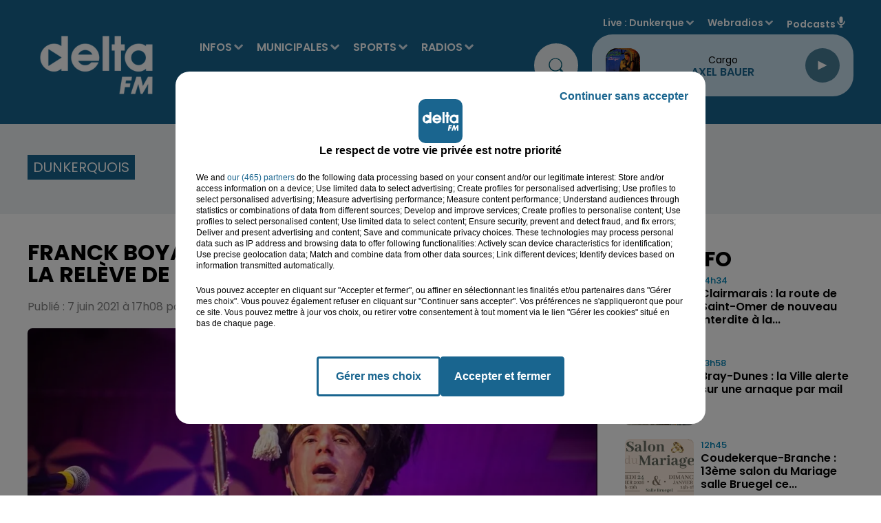

--- FILE ---
content_type: application/javascript
request_url: https://common.lesindesradios.fr/privacy/5408/privacy_v2_32.js
body_size: 28724
content:
/*
 * tagContainer Privacy v96.0
 * Copyright Tag Commander
 * http://www.tagcommander.com/
 * Generated: 24/04/2025 09:26:25
 * ---
 * Version   : 006
 * IDP       : 32
 * IDS       : 5408
 */
/*!compressed by terser*/ if(tc_privacy_used="undefined"!=typeof tc_privacy_used?tc_privacy_used:0,"0"==tc_privacy_used){"undefined"==typeof tC&&(!function(e){var t,r=e.document,a=Object.prototype.toString,i=function(e,r){return new i.fn.init(e,r,t)},n={};i.prototype={constructor:i,init:function(e){return e?e.nodeType?(this.context=e,this[0]=e,this.length=1,this):void 0:this},each:function(e,t){return i.each(this,e,t)},ready:function(e){return i.ready.promise(e),this}},i.fn=i.prototype,i.fn.init.prototype=i.fn,i.ssl=i.ssl||"https://manager.",i.isFunction=i.isFunction||function(e){return"function"===i.type(e)},i.inArray=i.inArray||function(e,t,r){var a,i=Array.prototype.indexOf;if(t){if(i)return i.call(t,e,r);for(a=t.length,r=r?r<0?Math.max(0,a+r):r:0;r<a;r++)if(r in t&&t[r]===e)return r}return-1},i.type=i.type||function(e){return null==e?String(e):n[a.call(e)]||"object"},i.each=i.each||function(e,t,r){var a,n=0,o=e.length,c=null==o||i.isFunction(e);if(r)if(c){for(a in e)if(!1===t.apply(e[a],r))break}else for(;n<o&&!1!==t.apply(e[n++],r););else if(c){for(a in e)if(!1===t.call(e[a],a,e[a]))break}else for(;n<o&&!1!==t.call(e[n],n,e[n++]););return e},i.log=i.log||function(e,t){try{i.getCookie("tCdebugLib")&&console&&console[t||"log"](e)}catch(e){}},t=i(r),e.tC=i}(window),tC.id_site=String(5408),tC.generatorVersion=tC.generatorVersion||String("96.0")),tC.privacyVersion="006",tC.privacyID=32,function(){"use strict";tC.cactUtils={};var e=function(){};tC.cactUtils.formatArgumentsV2=function(t){var r={},a=0;return"string"==typeof t[a]&&(r.event=t[a++]),"object"==typeof t[a]&&(r.properties=Object.assign({},t[a++])),"object"==typeof t[a]&&(r.config=Object.assign({},t[a++])),"function"==typeof t[a]&&(r.callback=t[a++]),r.properties=r.properties||{},r.config=r.config||{},r.callback=r.callback||e,r}}(),function(){"use strict";var e=window.tC;if(!(null==e||e.cact&&e.cactInfo&&e.cactInfo.apiVersion>=2)){window.caReady=window.caReady||[],window.cact=window.cact||function(){window.caReady.push(arguments)},e.cact&&(window.caReady=window.caReady.map((function(e){if(function(e){return"[object Arguments]"===e.toString()||Array.isArray(e)}(e))return e;var t,r=JSON.parse(JSON.stringify(e)),a=r._done;return delete r.event,delete r.callback,delete r._done,t=0!==Object.keys(r).length?[e.event,r,e.callback]:[e.event,e.callback],a&&(t._tc_meta={done:a}),t}))),e.cact=e.cact||{},e.cactInfo={apiVersion:2};var t=function(t){t._tc_meta=t._tc_meta||{};var r=t[0];if(!t._tc_meta.done&&null!=e.cact[r]){t._tc_meta=t._tc_meta||{},t._tc_meta.done=!0;var i=e.cact[r]._tc_version;if(t=Array.prototype.slice.call(t,null==i?0:1),null==i){var n=a(t);e.cact[r](n,n.callback)}else e.cact[r].apply(e.cact,t)}},r=function(){},a=function(e){var t,a;return"object"==typeof e[1]?(t=e[1],a=e[2]):"function"==typeof e[1]?(t={},a=e[1]):t={},t.event=e[0],t.callback=a||r,t};e.cact.exec=function(){for(var r=0;r<window.caReady.length;++r)t(window.caReady[r]);var a=e.cactUtils.formatArgumentsV2(arguments);a&&a.callback&&a.callback()};Object.defineProperty(window.caReady,"push",{configurable:!0,value:function(e){Array.prototype.push.call(window.caReady,e),t(e)}}),e.cact.exec()}}(),function(){"use strict";tC.config=tC.config||{},tC.cact.config=function(){var e=tC.cactUtils.formatArgumentsV2(arguments),t=e.callback;Object.assign(tC.config,e.properties),t()},tC.cact.config._tc_version=2}(),function(){"use strict";var e=window.tC;null!=e&&null!=e.cact&&(e.cact["consent.get"]=function(){var t=e.cactUtils.formatArgumentsV2(arguments),r=e.privacy.getConsent({pretty:!0});t.callback(r)},e.cact["consent.get"]._tc_version=2,e.cact["consent.onReady"]=function(){var t=e.cactUtils.formatArgumentsV2(arguments),r=e.privacy.getConsent({pretty:!0}),a=r.consent.status;if("unset"!==a)return r.updateEvent="set",void t.callback(r);var i=function(){var r=e.privacy.getConsent({pretty:!0});r.updateEvent="set",t.callback(r)};e.eventTarget.addEventListener("consent-ready",i)},e.cact["consent.onReady"]._tc_version=2,e.cact["consent.onUpdate"]=function(){var t=e.cactUtils.formatArgumentsV2(arguments),r=e.privacy.getConsent({pretty:!0}),a="unset"===r.consent.status?"set":"changed",i=function(){a="revoked"},n=function(){var r=e.privacy.getConsent({pretty:!0}),i=a;r.updateEvent=i,a="revoked"===i?"set":"changed",t.callback(r)};e.eventTarget.addEventListener("consent-update",n),e.eventTarget.addEventListener("consent-revoke",i)},e.cact["consent.onUpdate"]._tc_version=2)}(),function(){"use strict";var e=window.tC;null!=e&&null!=e.cact&&(e.cact["consent.update"]=function(){var t=e.cactUtils.formatArgumentsV2(arguments),r=t.properties||{};e.privacy.updateConsent({pretty:!0,status:r.status,action:r.action,categories:r.categories,vendors:r.vendors,sendHit:r.sendHit}),t.callback(e.privacy.getConsent({pretty:!0}))},e.cact["consent.update"]._tc_version=2,e.cact["consent.revoke"]=function(){var t=e.cactUtils.formatArgumentsV2(arguments);e.privacy.revokeConsent(),t.callback({})},e.cact["consent.revoke"]._tc_version=2)}(),function(){"use strict";var e=window.tC;null!=e&&null!=e.cact&&(e.cact["consentBanner.show"]=function(){var t=e.cactUtils.formatArgumentsV2(arguments);e.privacy&&e.privacy.showBanner&&(e.privacy.showBanner(),t.callback())},e.cact["consentBanner.show"]._tc_version=2,e.cact["consentBanner.hide"]=function(){var t=e.cactUtils.formatArgumentsV2(arguments);e.privacy&&e.privacy.closeBanner&&(e.privacy.closeBanner(),t.callback())},e.cact["consentBanner.hide"]._tc_version=2,e.cact["consentCenter.show"]=function(){var t=e.cactUtils.formatArgumentsV2(arguments),r=t.properties||{};if(e.privacy&&e.privacy.showPrivacyCenter){var a="vendors"!==r.panel;e.privacy.showPrivacyCenter(a),t.callback()}},e.cact["consentCenter.show"]._tc_version=2,e.cact["consentCenter.hide"]=function(){var t=e.cactUtils.formatArgumentsV2(arguments);e.privacy&&e.privacy.closePrivacyCenter&&(e.privacy.closePrivacyCenter(),t.callback())},e.cact["consentCenter.hide"]._tc_version=2)}(),function(){"use strict";var e=function(e){var t;return(t=e instanceof Event?e.target:e)instanceof Element?t:null};tC.cact.trigger=function(){var t=tC.cactUtils.formatArgumentsV2(arguments),r=t.event,a=Object.assign({},t.properties),i=t.config,n=t.callback;if("string"==typeof r&&""!==r){if(tC.trigger){var o=e(a.from);o&&(i.eventTarget=o,delete a.from),tC.trigger({event:r,properties:a,config:i})}return n(),tC.uniqueEventIndex}},tC.cact.trigger._tc_version=2,tC.cact.setProperty=function(e,t){tC.set&&"string"==typeof e&&(tC.config=tC.config||{},tC.config.eventData=tC.config.eventData||{},tC.set(tC.config.eventData,e,t))},tC.cact.setProperty._tc_version=2,tC.cact.dispatchEvent=function(){var t=tC.cactUtils.formatArgumentsV2(arguments),r=t.event,a=Object.assign({},t.properties),i=Object.assign({},t.config),n=t.callback;i.eventData=a;var o=e(a.from);o&&(i.eventTarget=o,delete a.from),tC.eventTarget.dispatchEvent(r,i),n()},tC.cact.dispatchEvent._tc_version=2,tC.cact.emit=tC.cact.dispatchEvent,tC.cact.addEventListener=function(){var e=tC.cactUtils.formatArgumentsV2(arguments),t=e.event,r=e.callback;return tC.eventTarget.addEventListener(t,r)},tC.cact.addEventListener._tc_version=2,tC.cact.on=tC.cact.addEventListener,tC.cact.once=function(){var e=tC.cactUtils.formatArgumentsV2(arguments),t=e.event,r=e.callback;return tC.eventTarget.once(t,r)},tC.cact.once._tc_version=2,tC.cact.removeEventListener=function(){var e=tC.cactUtils.formatArgumentsV2(arguments),t=e.event,r=e.callback;return tC.eventTarget.removeEventListener(t,r)},tC.cact.removeEventListener._tc_version=2,tC.cact.off=tC.cact.removeEventListener}(),tC.script={add:function(e,t,r){var a=document.getElementsByTagName("body")[0]||document.getElementsByTagName("script")[0].parentNode,i=document.createElement("script");i.type="text/javascript",i.async=!0,i.src=e,i.charset="utf-8",i.id="tc_script_"+Math.random(),a?(t&&(i.addEventListener?i.addEventListener("load",(function(){t()}),!1):i.onreadystatechange=function(){i.readyState in{loaded:1,complete:1}&&(i.onreadystatechange=null,t())}),r&&"number"==typeof r&&setTimeout((function(){a&&i.parentNode&&a.removeChild(i)}),r),a.insertBefore(i,a.firstChild)):tC.log("tC.script error : the element  is not found ! the file "+e+" is not implemented !","warn")}},function(){"use strict";if(window.tC=window.tC||{},null==window.tC.Bitfield){var e=function(e,t){if(isNaN(e)||e<0||e>=t)throw new RangeError("Bitfield: invalid index");return e>>3},t=function(e){return 1<<e%8},r=function(e){if(isNaN(e)||e<=0)throw new Error("Bitfield: size must be greater than zero");var t=Math.ceil(e/8);this.buffer=new Uint8Array(t),this.length=e};r.fromBase64URL=function(e){var t=e.replace(/\-/g,"+").replace(/_/g,"/"),a=atob(t),i=new r(8*a.length);for(var n in a)a.hasOwnProperty(n)&&(i.buffer[n]=a.charCodeAt(n));return i},r.prototype.toBase64URL=function(){var e=String.fromCharCode.apply(null,this.buffer);return btoa(e).replace(/\+/g,"-").replace(/\//g,"_")},r.fromArray=function(e){for(var t=new r(e.length),a=0;a<e.length;++a)e[a]&&t.set(a);return t},r.prototype.toArray=function(){for(var e=Array(this.length),t=0;t<this.length;++t)e[t]=this.get(t);return e},r.prototype.get=function(r){var a=e(r,this.length),i=t(r);return Boolean(this.buffer[a]&i)},r.prototype.set=function(r){var a=e(r,this.length),i=t(r);return this.buffer[a]|=i,this},r.prototype.unset=function(r){var a=e(r,this.length),i=t(r);return this.buffer[a]&=~i,this},window.tC.Bitfield=r}}(),tC.setCookie=tC.setCookie||function(e,t,r,a,i,n,o){i||(i=tC.domain()),tC.config=tC.config||{},tC.cookieForceSameSite=tC.cookieForceSameSite||"",o=o||tC.config.cookieForceSameSite||tC.cookieForceSameSite,tC.isSameSiteContext()||(o="None"),o||(o=tC.isSubdomain(i)?"Lax":"None"),tC.cookieForceSecure=null!=tC.cookieForceSecure?tC.cookieForceSecure:"",null==n&&(n=tC.config.cookieForceSecure),null==n&&(n=tC.cookieForceSecure),n=Boolean(Number(n)),"none"===o.toLowerCase()&&(n=!0);var c=new Date;c.setTime(c.getTime()),r&&(r=1e3*r*60*60*24);var s=new Date(c.getTime()+r),p=e+"="+tC.cookieEncode(t)+(r?";expires="+s.toGMTString():"")+(a?";path="+a:";path=/")+(i?";domain="+i:"")+(n?";secure":"")+";SameSite="+o;document.cookie=p},tC.cookieEncode=tC.cookieEncode||function(e){var t={"!":"%21","'":"%27","(":"%28",")":"%29","~":"%7E"};return encodeURIComponent(e).replace(/[!~'()]/g,(function(e){return t[e]}))},tC.getCookie=tC.getCookie||function(e){if(null==e)return"";var t="@$".split("").some((function(t){return-1!==e.indexOf(t)}));e=t?e.replace("$","\\$"):encodeURIComponent(e);var r=new RegExp("(?:^|; )"+e+"=([^;]*)").exec(document.cookie);if(r){var a="";try{a=decodeURIComponent(r[1])}catch(e){a=unescape(r[1])}return a}return""},tC.cookieCheck=function(e){var t,r=(e=e||{}).domain?";domain="+e.domain:"",a=e.samesite?";samesite="+e.samesite:"",i=Math.random().toString(36).substr(2,9),n="tc_test_cookie="+i+";expires=0;path=/;"+a+r;document.cookie=n;var o=new RegExp("(?:^|; )tc_test_cookie=([^;]*)").exec(document.cookie);return o&&(o=o[1]),(t=o===i)&&(n="tc_test_cookie=;expires="+new Date(0).toUTCString()+";path=/;"+a+r,document.cookie=n),t},tC._samesite=tC._samesite||null,tC.isSameSiteContext=tC.isSameSiteContext||function(){return null!=tC._samesite||(tC.isCrossDomainContext()?tC._samesite=!1:tC._samesite=tC.cookieCheck({samesite:"lax"})),tC._samesite},tC.isCookieEnabled=function(){return!(!navigator.cookieEnabled||-1!==window.navigator.userAgent.indexOf("MSIE"))||tC.cookieCheck()},tC.removeCookie=tC.removeCookie||function(e,t){this.setCookie(e,"",-1,"/",t)},tC._domain=tC._domain||null,tC.domain=tC.domain||function(){if(null!=tC._domain)return tC._domain;var e=(tC.tc_hdoc.domain||"").toLowerCase().split("."),t=e.length;if(0===t)return"";for(var r,a=!1,i=2;!a&&i<=t;++i)r="."+e.slice(t-i,t).join("."),a=tC.cookieCheck({domain:r});return tC._domain=r||"",tC._domain},tC.getDomainLevels=tC.getDomainLevels||function(){var e=(tC.tc_hdoc.domain||"").toLowerCase().split("."),t=e.map((function(t,r){return"."+e.slice(r).join(".")}));return t.pop(),t.reverse(),t},tC.isSubdomain=tC.isSubdomain||function(e){return e&&"."===e[0]&&(e=e.substr(1,e.length-1)),new RegExp(e+"$").test(tC.tc_hdoc.domain)},tC.isCrossDomainContext=tC.isCrossDomainContext||function(){try{return window.top.document,!1}catch(e){return!0}},tC.tc_hdoc=tC.tc_hdoc||!1,tC.tc_hdoc||(tC.tc_hdoc=tC.isCrossDomainContext()?window.document:window.top.document),tC.isTcDns=function(e){return""!==(e=e||"")&&(-1!==e.indexOf(".commander1.com")||-1!==e.indexOf(".tagcommander.com"))},tC.isCustomDns=function(e){return""!==(e=e||"")&&!tC.isTcDns(e)},function(){tC.getCdnDomainList=tC.getCdnDomainList||function(){return["common.lesindesradios.fr"]||[]},tC.getClientDnsList=tC.getClientDnsList||function(){return["www.alouette.fr","www.radiocouserans.fr","www.centpourcent.com","www.47fm.net","www.activradio.com","www.ado.fr","www.africaradio.com","www.arlradio.fr","www.beurfm.net","www.blackboxfm.fr","www.cannesradio.com","www.cerisefm.fr","www.champagnefm.com","www.chantefrance.com","clazz.ouest-france.fr","www.collines-laradio.fr","www.radiocontact.fr","www.deltafm.fr","www.directfm.fr","www.radiodkl.com","www.estfm.fr","www.evasionfm.com","www.radiofg.com","www.florfm.com","www.fm81.fr","www.foreverlaradio.fr","www.forum.fr","www.francemaghreb2.fr","hitwest.ouest-france.fr","www.k6fm.com","www.latina.fr","www.radiolovely.fr","www.radiombs.fr","oceane.ouest-france.fr","www.ouifm.fr","www.oxygeneradio.com","www.radio-camargue.com","www.radioecn.com","www.radioinside.fr","www.radioorient.com","www.rcalaradio.com","www.rdlradio.fr","www.rmn.bzh","www.rtsfm.com","www.rvm.fr","www.radiostarsud.fr","www.sweetfm.fr","www.swigg.fr","www.topmusic.fr","www.radiototem.net","www.toulouse.fm","www.tropiquesfm.com","www.urbanhit.fr","www.vfmradio.fr","www.vibration.fr","www.voltage.fr","www.witfm.fr","www.canalfm.fr","www.toulousefm.fr","littoral.fm","www.metropolys.com"]||[]};var e=function(e,t){return function(){var r=e();if(r)return r;var a=tC.getDomainLevels().map((function(e){return new RegExp("^[\\w,\\d,\\-]*"+e.replace(".","\\.")+"$")}));return t().find((function(e){return a.find((function(t){return t.test(e)}))}))}};tC.getCachedClientCollectDns=function(){return tC.clientCollectDns},tC.getCachedClientCdnDomain=function(){return tC.clientCdnDomain},tC.getClientCollectDns=e(tC.getCachedClientCollectDns,tC.getClientDnsList),tC.clientCollectDns=tC.getClientCollectDns(),tC.getClientCdnDomain=e(tC.getCachedClientCdnDomain,tC.getCdnDomainList),tC.clientCdnDomain=tC.getClientCdnDomain(),tC.clientCampaignDns=tC.clientCampaignDns||null,tC.getClientCampaignDns=function(){return tC.clientCampaignDns},tC.campaignForceCookieFirst=0,tC.getCdnDomain=function(e){var t=e.defaultDomain||tC.defaultCdnDomain;return window.tc_cdn_domain||tC.clientCdnDomain||t},tC.getPrivacyCdnDomain=function(){return tC.getCdnDomain({defaultDomain:(tC.privacy||{}).defaultCdnDomain})}}(),tC.fn.css=function(e){try{this.each((function(t,r){for(var a in e){var i="";if(/-/.test(a)){var n=a.split("-");for(var t in n)if(0==t)i=n[t];else{var o=n[t].split("");i+=o.shift().toUpperCase()+o.join("")}}else i=a;r.style[i]=e[a]}}))}catch(e){tC.log(["tC.fn.css->error",e.message],"warn")}return this},tC.fn.resetCss=function(){return this.each((function(e,t){tC(t).css({border:"none",background:"none",font:"none",margin:"none",padding:"none",top:"none",left:"none",buttom:"none",right:"none",width:"none",height:"none"})})),this},tC.pixelTrack=tC.pixelTrack||{add:function(e,t){e=e||0,t=t||"img",tC.onDomReady((function(){var r;"iframe"===t?((r=document.createElement(t)).src=e,r.width=1,r.height=1,r.style.display="none",document.body.appendChild(r)):(r=new Image).src=e}))}},function(){"use strict";var e=window.tC;e.eventTarget=e.eventTarget||{_eventTarget:document.createElement("null"),addEventListener:function(e,t,r){this._eventTarget.addEventListener(e,t,r)},once:function(e,t,r){this.addEventListener(e,t,Object.assign({},r,{once:!0}))},removeEventListener:function(e,t){this._eventTarget.removeEventListener(e,t)},createEvent:function(e,t){var r;if(e instanceof Event&&null==e.target)r=e;else{if("string"!=typeof e||"*"===e)return;r=new Event(e)}return null!=t&&"object"==typeof t||(t={}),r.eventData=t,r},dispatchEvent:function(t,r){r=r||{};var a=e.eventTarget.createEvent(t,r.eventData);this._eventTarget.dispatchEvent(a);var i=new Event("*");i.originalEvent=a,this._eventTarget.dispatchEvent(i),e.eventTarget.callTagTrigger(a.type,r)},callTagTrigger:function(t,r){if(!0!==r.skipTrigger){var a=e.eventTarget.createEvent(t,r.eventData),i=r.tagTrigger;null==i&&(i=a.type.replace(/-/g,"_"));var n=r.eventTarget,o={};n&&n.getAttributeNames&&n.getAttributeNames().forEach((function(e){o[e]=n[e]})),Object.defineProperty(a,"target",{writable:!0,value:o}),Object.defineProperty(a,"target",{writable:!1}),null!=i&&null!=e.event&&"function"==typeof e.event[i]&&e.event[i](a,a.eventData)}},dispatchEventAsync:function(t,r){var a=0;(r=Object.assign({},r)).delay>0&&(a=Number(r.delay),delete r.delay),setTimeout((function(){e.eventTarget.dispatchEvent(t,r)}),a)}}}(),tC.coreReadyStandalone=!0,tC.isDOMReady&&(tC.coreReadyStandalone=!1),tC.domReady=tC.domReady||!1,tC.isDOMReady=tC.isDOMReady||function(){if("complete"===document.readyState||"loaded"===document.readyState)return!0;if("interactive"!==document.readyState)return!1;if(!document.documentElement.doScroll)return!0;try{return document.documentElement.doScroll("left"),!0}catch(e){return!1}},tC.waitingOnDomReadyCallBacks=tC.waitingOnDomReadyCallBacks||[],tC.excuteOnDomReadyCallBacks=tC.excuteOnDomReadyCallBacks||function(){for(var e=0;e<tC.waitingOnDomReadyCallBacks.length;e++)tC.waitingOnDomReadyCallBacks[e]();tC.waitingOnDomReadyCallBacks=[]},tC.onDomReady=tC.onDomReady||function(e){if(this.domReady)e();else{tC.waitingOnDomReadyCallBacks.push(e);var t=!1;document.addEventListener?(t=!0,document.addEventListener("DOMContentLoaded",(function(){document.removeEventListener("DOMContentLoaded",arguments.callee,!1),tC.excuteOnDomReadyCallBacks()}),!1)):document.attachEvent&&(t=!0,document.attachEvent("onreadystatechange",(function(){"complete"===document.readyState&&(document.detachEvent("onreadystatechange",arguments.callee),tC.excuteOnDomReadyCallBacks())})),document.documentElement.doScroll&&window===window.top&&function(){if(!tC.domReady){try{document.documentElement.doScroll("left")}catch(e){return void setTimeout(arguments.callee,0)}tC.excuteOnDomReadyCallBacks()}}()),t||(window.onload=tC.excuteOnDomReadyCallBacks)}},!0===tC.coreReadyStandalone&&(tC.isDOMReady()?tC.domReady=!0:tC.onDomReady((function(){tC.domReady=!0}))),tC.xhr=tC.xhr||function(e){var t=new XMLHttpRequest;if(!t)return!1;t.open(e.method||"GET",e.url),e.withCredentials&&(t.withCredentials=!0);var r=e.data;if(!0===e.json&&(t.setRequestHeader("Content-Type","application/json"),"string"!=typeof r))try{r=JSON.stringify(r)}catch(e){r="null"}e.headers&&Object.keys(e.headers).forEach((function(r){t.setRequestHeader(r,e.headers[r])}));var a=function(){if(t.readyState===XMLHttpRequest.DONE){var r=e[t.status>=200&&t.status<300?"done":"fail"];if(r){var a=t.response;if(!0===e.json)try{a=JSON.parse(a)}catch(e){}r(a,t.status)}}};t.onload=a,t.onerror=a,t.send(r)},function(){"use strict";tC.getCrossDomainCookie=tC.getCrossDomainCookie||function(e,t){t=t||function(){};var r=e.siteId,a=e.name,i=e.domain;tC.xhr({url:"https://"+i+"/get-cookie?tc_s="+r+"&name="+a,withCredentials:!0,json:!0,done:function(e){var r="";try{r=e[a]||""}catch(e){}t(r)},fail:function(e){tC.log&&tC.log("error occured retrieving cookie "+a,e),t("")}})}}(),function(){"use strict";var e={"cookie-serverside":{path:"css",serverId:"phoenix",defaultDomain:"collect.commander1.com",siteQueryArg:"tc_s",caidSync:!1},dms:{path:"dms",serverId:"data",defaultDomain:"engage.commander1.com",siteQueryArg:"tc_s"},events:{path:"events",serverId:"cdp",defaultDomain:"collect.commander1.com",siteQueryArg:"tc_s"},"measure-click-and-visit":{path:"cs3",serverId:"mix",defaultDomain:tC.clientCampaignDns||"mix.commander1.com",syncDomain:"collect.commander1.com",siteQueryArg:"tcs"},"measure-visit":{path:"s3",serverId:"mix",defaultDomain:tC.clientCampaignDns||"mix.commander1.com",syncDomain:"collect.commander1.com",siteQueryArg:"tcs"},"privacy-consent":{path:"privacy-consent",serverId:"trust",defaultDomain:"privacy.commander1.com",cookielessDomains:["privacy.trustcommander.net"],siteQueryArg:"site"}},t=function(){var e=new Date;return e.getFullYear()+("0"+(e.getMonth()+1)).slice(-2)+("0"+e.getDate()).slice(-2)+("0"+e.getHours()).slice(-2)+("0"+e.getMinutes()).slice(-2)+("0"+e.getSeconds()).slice(-2)+Math.floor(12345678942*Math.random()+1)},r=function(e,t){var r=!1;"function"!=typeof navigator.sendBeacon?r=!0:navigator.sendBeacon(e,t)||(r=!0),r&&tC.xhr({method:"POST",json:!0,url:e,data:t,withCredentials:!0})};null==tC.track&&(tC._trackVersion=4),tC.track=tC.track||function(a){var i=(a=a||{}).siteId||tC.config.siteId||tC.id_site,n=e[a.route];if(null==n)return null;var o={};n.siteQueryArg&&i&&(o[n.siteQueryArg]=i),Object.assign(o,a.queryParams);var c=Object.keys(o).reduce((function(e,t){var r=o[t];return e.push(t+"="+r),e}),[]);(c=c.join("&"))&&(c="?"+c);var s=JSON.stringify(a.body||{}),p=n.defaultDomain,l=a.domain||window.tC_collect_dns||tC.config.collectionDomain||p;"/"===(l=l.split("://").slice(-1)[0])[l.length-1]&&(l=l.slice(0,-1));var d=tC.isCustomDns(l),v=(n.cookielessDomains||[]).includes(l),u="https://"+l+(d&&!v?"/"+n.serverId:"")+"/"+n.path+c,C=tC.getCookie("CAID"),y=!1!==n.caidSync;if(y&&(y=null!=tC.config.caidSync?tC.config.caidSync:y,y=null!=a.caidSync?a.caidSync:y),d&&!v&&!C){if(y){var g=n.syncDomain||p;tC.getCrossDomainCookie({name:"TCID",siteId:i,domain:g},(function(e){var a=e;a||(a=t()),tC.setCookie("CAID",a),r(u,s)}))}else{var f=t();tC.setCookie("CAID",f),r(u,s)}}else r(u,s)}}(),tC.arrayUniqueFilter=function(e,t,r){return r.indexOf(e)===t},tC.privacy=tC.privacy||{reactived:null,id:null,version:null,categories:null,vendorsDisabled:null,optinVendors:[],cookieData:null,initialized:!1,init:function(){var e=tC.getCookie(tC.privacy.getCN());tC.privacy.cookieData=e?e.indexOf("@")>=0?e.split("@"):e.split(tC.privacy.getCS()):[],tC.privacy.vendorsDisabled=tC.getCookie(this.getVCN()).split(","),tC.privacy.optinVendors=[];var t=tC.privacy.cookieData[5]||"";if(""!==String(t)&&(t=tC.Bitfield.fromBase64URL(t).toArray()).forEach((function(e,t){!0===e&&tC.privacy.optinVendors.push(String(t))})),null!=tC.privacy.isIabGoogleAcmEnabled&&tC.privacy.isIabGoogleAcmEnabled()){var r=tC.storage.getWithExpiry(this.getCN()+"_ACM");null!=r&&""!==String(r)&&(r=tC.Bitfield.fromBase64URL(r).toArray()).forEach((function(e,t){!0===e&&tC.privacy.optinVendors.push("acm_"+t)}))}if(tC.privacy.categories=tC.privacy.cookieData[2]||"",tC.privacy.cachedBlockedOnCategories=tC.privacy.cookieData[3]?tC.privacy.cookieData[3].split(","):null,"ALL"===tC.privacy.categories){var a=parseInt(tC.privacy.cookieData[0]||0);tC.privacy.categories=1===a?[]:tC.privacy.allSelectableCategoriesId||[]}else tC.privacy.categories=""!==tC.privacy.categories?tC.privacy.categories.split(","):[];null==tC.privacy.cookieData[0]&&tC.privacy.initIabLegitimateInterests&&tC.privacy.initIabLegitimateInterests();var i=(tC.privacy.cookieData[4]||"").split(",");tC.privacy.consentDates={updatedAt:Number(i[0])||null,createdAt:Number(i[1])||null,expiresAt:Number(i[2])||null},tC.privacy.initialized||(tC.privacy.initialized=!0,tC.gtagInit&&tC.gtagInit(),tC.privacy.gcmEnabled&&tC.privacy.gcmInit(),tC.eventTarget.dispatchEventAsync("privacy-module-ready"),0!==tC.privacy.cookieData.length&&tC.eventTarget.dispatchEventAsync("consent-ready"))}},tC.privacy.saveConsent=function(e){var t=e.optin;if(null==tC.isCookieEnabledBool&&(tC.isCookieEnabledBool=tC.isCookieEnabled()),!1!==tC.isCookieEnabledBool){var r=e.categoryList||"";0===r.length&&tC.privacy.privacySelectableUnblockedCategoriesId&&tC.privacy.privacySelectableUnblockedCategoriesId.length>0&&(t=!1);var a=null!=e.hitOptin?e.hitOptin:e.optin,i=e.vendorList||"",n=e.privacyVersion||tC.privacy.getVersion(),o=e.privacyId||tC.privacy.getId(),c=e.action||"banner_button",s={};null!=e.acmVendorList&&(s.acmVendorList=e.acmVendorList);var p=null==tC.privacy.cookieData||0===tC.privacy.cookieData.length;tC.privacy.cok(Number(!t),n,r,i,s),!1!==e.sendHit&&tC.privacy.hit(Number(a),n,o,c),window.tCPrivacyTagManager&&tC.privacy.sendDataOtherTMS(),tC.privacy.gcmEnabled&&tC.privacy.gcmUpdate(),p&&tC.eventTarget.dispatchEvent("consent-ready"),tC.eventTarget.dispatchEvent("consent-update",{skipTrigger:!0}),tC.eventTarget.dispatchEvent("consent-updated")}},tC.privacy.In=tC.privacy.In||function(e,t,r,a,i,n,o){o=o||{},tC.privacy.saveConsent({optin:!0,privacyId:e,privacyVersion:t,action:i,categoryList:a,vendorList:n,acmVendorList:o.acmVendorList,sendHit:o.sendHit})},tC.privacy.Out=tC.privacy.Out||function(e,t,r,a,i,n,o){o=o||{},"ALL"===a&&(a=""),tC.privacy.saveConsent({optin:!1,privacyId:e,privacyVersion:t,action:i,categoryList:a,vendorList:n,acmVendorList:o.acmVendorList,sendHit:o.sendHit})},tC.privacy.encodeVendorList=function(e){if(e.length>0){var t=(e=e.map(Number).sort((function(e,t){return e-t})))[e.length-1],r=new tC.Bitfield(t+1);return e.forEach((function(e){r.set(e)})),r.toBase64URL()}return""},tC.privacy.optinAll=function(e,t){e=e||"banner_button",t=t||{};var r,a=tC.privacy.getCategoryIdList().join(","),i=tC.privacy.getVendorIdList();if(null!=tC.privacy.isIabGoogleAcmEnabled&&tC.privacy.isIabGoogleAcmEnabled()){var n=tC.privacy.prepareAcmVendorConsent(i);i=n.nonAcmVendors,r=tC.privacy.encodeVendorList(n.acmVendors)}i=tC.privacy.encodeVendorList(i),tC.privacy.saveConsent({optin:!0,action:e,categoryList:a,vendorList:i,acmVendorList:r,sendHit:t.sendHit})},tC.privacy.prepareConsent=function(e){var t=((e=e||{}).categories||[]).map(String),r=(e.vendors||[]).map(String);if(tC.privacy.iabCategoriesToPublicCategories){var a=tC.privacy.iabCategoriesToPublicCategories({purposes:(e.iabPurposes||[]).map(String),legIntPurposes:(e.iabPurposes||[]).map(String).filter((function(e){return 1!==e})),specialFeatures:(e.iabSpecialFeatures||[]).map(String)});t=t.concat(a)}if(tC.privacy.iabVendorsToPublicVendors){var i=tC.privacy.iabVendorsToPublicVendors({vendors:(e.iabVendors||[]).map(String),legIntVendors:(e.iabVendors||[]).map(String)});r=r.concat(i)}return{vendors:r,categories:t}},tC.privacy.optin=function(e,t){e=e||"banner_button",t=t||{};var r=tC.privacy.prepareConsent(t),a=r.categories,i=r.vendors;if(0!==a.length||0!==i.length){var n;if(a=a.concat(t.reset?[]:tC.privacy.getOptinCategories()).filter(tC.arrayUniqueFilter),i=i.concat(t.reset?[]:tC.privacy.getOptinVendors()).filter(tC.arrayUniqueFilter),null!=tC.privacy.isIabGoogleAcmEnabled&&tC.privacy.isIabGoogleAcmEnabled()){var o=tC.privacy.prepareAcmVendorConsent(i);i=o.nonAcmVendors,n=tC.privacy.encodeVendorList(o.acmVendors)}i=tC.privacy.encodeVendorList(i),tC.privacy.saveConsent({optin:!0,action:e,categoryList:a,vendorList:i,acmVendorList:n,hitOptin:t.hitOptin,sendHit:t.sendHit})}},tC.privacy.optoutAll=function(e,t){var r;e=e||"banner_button",t=t||{},null!=tC.privacy.isIabGoogleAcmEnabled&&tC.privacy.isIabGoogleAcmEnabled()&&(r=""),tC.privacy.saveConsent({optin:!1,action:e,categoryList:"",vendorList:"",acmVendorList:r,sendHit:t.sendHit})},tC.privacy.optout=function(e,t){e=e||"banner_button";var r=tC.privacy.prepareConsent(t),a=r.categories,i=r.vendors;if(0!==a.length||0!==i.length){var n=tC.privacy.getOptinCategories(),o=tC.privacy.getOptinVendors();if(a=n.filter((function(e){return-1===a.indexOf(e)})),i=o.filter((function(e){return-1===i.indexOf(e)})),0!==a.length||0!==i.length){var c;if(null!=tC.privacy.isIabGoogleAcmEnabled&&tC.privacy.isIabGoogleAcmEnabled()){var s=tC.privacy.prepareAcmVendorConsent(i);i=s.nonAcmVendors,c=tC.privacy.encodeVendorList(s.acmVendors)}i=tC.privacy.encodeVendorList(i),tC.privacy.saveConsent({optin:!0,action:e,categoryList:a,vendorList:i,acmVendorList:c,sendHit:t.sendHit})}else tC.privacy.optoutAll(e,{sendHit:t.sendHit})}},tC.privacy.getFlattenCategories=function(){return tC.privacy.allCategories.flatMap((function(e){return(e.subCategories||[]).concat(e)}))},tC.privacy.getFlattenCategoryIdList=function(){return tC.privacy.getFlattenCategories().map((function(e){return e.id}))},tC.privacy.getCategoryIdList=function(){var e=tC.privacy.privacySelectableUnblockedCategoriesId||tC.privacy.getFlattenCategoryIdList();return tC.privacy.getIabCategoryIdList&&(e=e.concat(tC.privacy.getIabCategoryIdList())),e},tC.privacy.getVendorIdList=function(){var e=tC.privacy.includedVendorIds||[];return e=null!=tC.privacy.isIabGoogleAcmEnabled&&tC.privacy.isIabGoogleAcmEnabled()?e.filter((function(e){return!(e>1e3)})):e.filter((function(e){return e<1e3})),tC.privacy.getIabVendorIdList&&(e=e.concat(tC.privacy.getIabVendorIdList())),e},tC.privacy.getId=tC.privacy.getId||function(){return""},tC.privacy.getVersion=tC.privacy.getVersion||function(){return""},tC.privacy.setTcfConsent=function(e,t){var r,a=t.categories||{},i=t.vendors||{};if(e.purpose){if(e.purpose.consents)for(var n in e.purpose.consents)a[r="tcf2_"+n]=a[r]||{},a[r].status=!0===e.purpose.consents[n]?t.on:t.off;if(e.purpose.legitimateInterests)for(var o in e.purpose.legitimateInterests)a[r="tcf2_"+o]=a[r]||{},a[r].legIntStatus=!0===e.purpose.legitimateInterests[o]?t.on:t.off}if(e.vendor){if(e.vendor.consents)for(var c in e.vendor.consents)i[r="tcf2_"+c]=i[r]||{},i[r].status=!0===e.vendor.consents[c]?t.on:t.off;if(e.vendor.legitimateInterests)for(var s in e.vendor.legitimateInterests)i[r="tcf2_"+s]=i[r]||{},i[r].legIntStatus=!0===e.vendor.legitimateInterests[s]?t.on:t.off}if(e.specialFeatureOptins)for(var p in e.specialFeatureOptins)a[r="tcf2_sf_"+p]=a[r]||{},a[r].status=!0===e.specialFeatureOptins[p]?t.on:t.off;return{categories:a,vendors:i}},tC.privacy.isSet=tC.privacy.isSet||function(){return null!=tC.privacy.cookieData&&tC.privacy.cookieData.length>0},tC.privacy.getConsent=function(e){var t=(e=e||{}).pretty,r=!!t&&"off",a=null;null==tC.privacy.cookieData&&tC.privacy.init(),0===tC.privacy.cookieData.length?(r=t?"unset":null,a="unset"):1===Number(tC.privacy.cookieData[0])&&(a="all-off");var i=!0,n=!1;t&&(i="on",n="off");var o=tC.privacy.getOptinCategories().reduce((function(e,t){return e[t]=i,e}),{}),c=tC.privacy.getCategoryIdList();c=c.reduce((function(e,t){var n=t,c="status";t>1e4&&t<13e3?(n="tcf2_"+Math.ceil((t-1e4)/2),t%2==0&&(c="legIntStatus")):t>13e3&&(n="tcf2_sf_"+(t-13e3));return e[n]=e[n]||{},e[n][c]=o[t]||r,null==a&&e[n][c]!==i&&(a="mixed"),e}),{}),tC.privacy.getBlockedOnCategories().forEach((function(e){c[e]={status:i,required:!0}}));var s=tC.privacy.getVendorIdList(),p=tC.privacy.getOptinVendors().reduce((function(e,t){return e[t]=i,e}),{});if(s=s.reduce((function(e,t){var n=t,o="status";t>1e3&&(n="tcf2_"+Math.ceil((t-1e3)/2),t%2==0&&(o="legIntStatus"));return e[n]=e[n]||{},e[n][o]=p[t]||r,null==a&&e[n][o]!==i&&(a="mixed"),e}),{}),tC.storage.getWithExpiry(tC.privacy.getCN()+"_TCF")){var l=tC.storage.getWithExpiry(tC.privacy.getCN()+"_TCF"),d=tC.privacy.setTcfConsent(l,{categories:c,vendors:s,on:i,off:n});c=d.categories,s=d.vendors}a=a||"all-on";var v={version:"1.0",siteId:tC.id_site,consentId:tC.privacy.getConsentId(),bannerId:String(tC.privacy.getId()),bannerVersion:tC.privacy.getVersion()};return tC.privacy.iabVendorList&&(v.tcfPolicyVersion=String(tC.privacy.iabVendorList.tcfPolicyVersion)),tC.privacy.consentDates&&(v.dateCreated=tC.privacy.consentDates.createdAt,v.dateUpdated=tC.privacy.consentDates.updatedAt,v.dateExpires=tC.privacy.consentDates.expiresAt),{meta:v,consent:{status:a,categories:c,vendors:s}}},tC.privacy.updateConsent=function(e){if("all-on"!==(e=e||{}).status)if("all-off"!==e.status){e.categories=e.categories||{},e.vendors=e.vendors||{};var t=!e.pretty||"on",r=!!e.pretty&&"off",a={categories:[],vendors:[],sendHit:!1},i={categories:[],vendors:[],sendHit:!1},n=null!=window.__tcfapi;if(Object.keys(e.categories).forEach((function(o){var c=o,s=e.categories[o];if(n){var p=String(o).match(/tcf2_(\d*)/),l=p?String(o).match(/tcf2_sf_(\d*)/):null;l?c=13e3+Number(l[1]):p&&(c=2*Number(p[1])-1+1e4,s.legIntStatus===t?a.categories.push(c+1):s.legIntStatus===r&&i.categories.push(c+1))}s.status===t?a.categories.push(c):s.status===r&&i.categories.push(c)})),Object.keys(e.vendors).forEach((function(o){var c=o,s=e.vendors[o];if(n){var p=String(o).match(/tcf2_(\d*)/);p&&(c=2*Number(p[1])-1+1e3,s.legIntStatus===t?a.vendors.push(c+1):s.legIntStatus===r&&i.vendors.push(c+1))}s.status===t?a.vendors.push(c):s.status===r&&i.vendors.push(c)})),tC.privacy.optin(e.action,a),tC.privacy.optout(e.action,i),null==e.sendHit||e.sendHit){var o=tC.privacy.getOptinCategories().length>0||tC.privacy.getOptinVendors().length>0,c=e.action||"banner_button";tC.privacy.hit(Number(o),tC.privacy.getVersion(),tC.privacy.getId(),c)}}else tC.privacy.optoutAll(e.action,{sendHit:e.sendHit});else tC.privacy.optinAll(e.action,{sendHit:e.sendHit})},tC.privacy.revokeConsent=function(){tC.privacy.optoutAll(),tC.removeCookie(tC.privacy.getCN(),window.tc_privacy_force_domain),tC.removeCookie(tC.privacy.getPCCN(),window.tc_privacy_force_domain),tC.privacy.cookieData=[],tC.storage&&(tC.storage.remove(tC.privacy.getCN()+"_TCF"),tC.storage.remove(tC.privacy.getCN()+"_ACM")),tC.removeCookie("TCPID",window.tc_privacy_force_domain),tC.setCookie("TCPID",tC.privacy.rand(),393,"/",window.tc_privacy_force_domain||tC.domain()),tC.eventTarget.dispatchEvent("consent-revoke"),tC.eventTarget.dispatchEvent("consent-update")},tC.privacy.cok=tC.privacy.cok||function(e,t,r,a,i){i=i||{},r=r||"",a=a||"";var n=tC.privacy.consentDuration||13;n=30*parseInt(n);var o=void 0!==window.tc_privacy_force_domain?window.tc_privacy_force_domain:null;tC.privacy.iabVendorList&&(t=t+"|"+tC.privacy.iabVendorList.gvlSpecificationVersion+"|"+tC.privacy.iabVendorList.tcfPolicyVersion+"|"+tC.privacy.iabVendorList.vendorListVersion),tC.privacy.getId&&(t=t+"|"+tC.privacy.getId()+"|"+tC.id_site);var c=(new Date).getTime(),s=c;if(tC.privacy.consentDates){var p=c+1e3*n*60*60*24;tC.privacy.consentDates.updatedAt=c,tC.privacy.consentDates.createdAt=tC.privacy.consentDates.createdAt||c,tC.privacy.consentDates.expiresAt=p,s=[tC.privacy.consentDates.updatedAt,tC.privacy.consentDates.createdAt,tC.privacy.consentDates.expiresAt].join(",")}var l=e+tC.privacy.getCS()+t+tC.privacy.getCS()+r+tC.privacy.getCS()+(tC.privacy.blockedOnCategories||"")+tC.privacy.getCS()+s+tC.privacy.getCS()+a;if(tC.setCookie(tC.privacy.getCN(),l,n,"/",o),tC.setCookie(tC.privacy.getPCCN(),r,n,"/",o),null!=i.acmVendorList&&tC.storage.setWithExpiry(tC.privacy.getCN()+"_ACM",i.acmVendorList,n),null!=window.__tcfapi){var d=tC.privacy.getCN()+"_TCF";tC.storage.remove(d);var v=!1,u=tC.privacy.gcmEnabled&&window.gtag_enable_tcf_support;window.__tcfapi("getTCData",2,(function(e,t){t&&(e.vendorListVersion=tC.privacy.iabVendorList.vendorListVersion,tC.storage.setWithExpiry(d,e,n),v&&u&&tC.privacy.gcmUpdate())})),v=!0}},tC.privacy.checkOptinAllVendors=function(){var e=tC.privacy.getOptinVendors().map(String);return tC.privacy.getVendorIdList().map(String).every((function(t){return-1!==e.indexOf(t)}))},tC.privacy.checkOptoutAllVendors=function(){return tC.privacy.getVendorIdList().length>0&&0===tC.privacy.getOptinVendors().length},tC.privacy.sendBeacon=function(e){e=e||{};var t=tC.privacy.getHitDomain(e.tc_optout);tC.track({domain:t,route:"privacy-consent",siteId:e.site,body:e})},tC.privacy.createConsentId=function(){var e=tC.getCookie("TCPID");return""===e&&(e=tC.privacy.rand(),tC.setCookie("TCPID",e,393,"/",tC.domain())),e},tC.privacy.getConsentId=tC.privacy.getConsentId||function(){return tC.privacy.createConsentId()||tC.getCookie("TCPID")},tC.privacy.hit=tC.privacy.hit||function(e,t,r,a){var i;i=0===e?1:1===e?0:parseInt(tC.privacy.cookieData[0]||1);var n=tC.privacy.getPrivacyHitsCategory(),o=!0;if(n){var c=tC.privacy.categories||[],s=c.length,p=tC.privacy.tagsCategoriesAssignation[n];tC.privacy.init(),o=tC.privacy.validRules(n)||-1!==(tC.privacy.blockedOnCategories||[]).indexOf(p)||1===e&&c.indexOf(String(p))>-1&&-1===tC.privacy.categories.indexOf(String(p))||0===e&&s>0&&0===tC.privacy.categories.length}if(o){var l=tC.privacy.privacySelectableUnblockedCategoriesId||tC.privacy.getFlattenCategoryIdList(),d=l.slice(),v=tC.privacy.getOptinCategories(),u=0;v.length>=l.length&&(l.forEach((function(e){v.indexOf(String(e))>-1&&d.splice(d.indexOf(e),1)})),u=0===d.length?1:0);var C={id_tc:String(tC.privacy.containerId||0),site:String(5408),version:t,id_privacy:r,type_action:a,privacy_action:e.toString(),optin_categories:tC.privacy.getValidCategories(),optout_categories:tC.privacy.getOptoutCategories(),optin_to_all:u,tcpid:tC.privacy.getConsentId(),tc_optout:i},y=Number(window.tc_privacy_do_not_track||tC.getCookie("TC_PRIVACY_DO_NOT_TRACK"));if(y){if(!(-1!==["1","0"].indexOf(C.privacy_action)))return;C.do_not_track=Boolean(y)}1===e&&(C.optin_vendors=tC.privacy.getOptinVendors(),C.optin_to_all_vendors=Number(tC.privacy.checkOptinAllVendors())),tC.privacy.sendBeacon(C)}},tC.privacy.rand=tC.privacy.rand||function(){var e=new Date;return String()+e.getYear()+(e.getMonth()+1)+e.getDay()+e.getHours()+e.getMinutes()+e.getSeconds()+parseInt(12345678942*Math.random())},tC.privacy.set=tC.privacy.set||function(e){tC.privacy.settings=e},tC.privacy.getCN=tC.privacy.getCN||function(){return void 0!==window.tc_privacy_cookie_name?window.tc_privacy_cookie_name:"TC_PRIVACY"},tC.privacy.getPCCN=tC.privacy.getPCCN||function(){return tC.privacy.getCN()+"_CENTER"},tC.privacy.getVCN=function(){return tC.privacy.getCN()+"_VENDOR"},tC.privacy.isEnable=tC.privacy.isEnable||function(){return null===tC.privacy.cookieData&&tC.privacy.init(),tC.privacy.cookieData.length<=2||""!==String(tC.privacy.reactivate)&&String(tC.privacy.cookieData[1])===String(tC.privacy.reactivate)},tC.privacy.getContainer=tC.privacy.getContainer||function(e){return e.getElementById("tc_div_preview")||e.body},tC.privacy.getPrivacyHitsCategory=function(){return null},tC.privacy.getHitDomain=function(e){var t=window.tc_collect_dns||tC.clientCollectDns;return t||(0===Number(e)?"https://privacy.commander1.com":"https://privacy.trustcommander.net")},tC.privacy.hitCounter=function(e,t){if(!Number(window.tc_privacy_do_not_track||tC.getCookie("TC_PRIVACY_DO_NOT_TRACK"))){t=t||"banner",tC.privacy.init();var r=parseInt(tC.privacy.cookieData[0]||1);r=null!=tC.privacy.cookieData[2]&&""===String(tC.privacy.cookieData[2])?Number(!r):r;var a=tC.privacy.getPrivacyHitsCategory();if(null==a||tC.privacy.validRules(a)){var i={id_tc:String(tC.privacy.containerId||0),site:String(5408),version:tC.privacy.getVersion(),id_privacy:e,type_action:t,privacy_action:"V",tcpid:tC.privacy.getConsentId(),tc_optout:r};tC.privacy.sendBeacon(i)}}},tC.privacy.getOptinCategories=function(){tC.privacy.init();var e=parseInt(tC.privacy.cookieData[0]||0);return tC.privacy.categories&&tC.privacy.categories.length&&""===tC.privacy.categories[0]?[]:0===e&&null!=tC.privacy.categories&&"undefined"!==tC.privacy.categories&&-1!==Number(tC.privacy.categories)?tC.privacy.categories:[]},tC.privacy.getOptoutCategories=function(){var e=tC.privacy.getValidCategories();return tC.privacy.getCategoryIdList().concat(tC.privacy.getBlockedOnCategories()).map(String).filter((function(t){return-1===e.indexOf(t)}))},tC.privacy.getOptinVendors=function(){return tC.privacy.init(),tC.privacy.optinVendors||[]},tC.privacy.getOptoutVendors=function(){tC.privacy.init();var e=tC.privacy.getVendorIdList().map(String),t=(tC.privacy.optinVendors||[]).map(String);return e.filter((function(e){return-1===t.indexOf(String(e))}))},tC.privacy.getBlockedOnCategories=function(){return(tC.privacy.cachedBlockedOnCategories||tC.privacy.blockedOnCategories||[]).map(String)},tC.privacy.getValidCategories=function(){return tC.privacy.getOptinCategories().concat(tC.privacy.getBlockedOnCategories())},tC.privacy.getValidVendors=function(){var e=tC.privacy.getValidCategories();return tC.privacy.getOptinVendors().filter((function(t){var r=tC.privacy.includedVendors[t];return!!r&&(null==r.categories||r.categories.every((function(t){return-1!==e.indexOf(String(t))})))}))},tC.privacy.getCS=tC.privacy.getCS||function(){return void 0!==tC.privacyCookieSeparator?tC.privacyCookieSeparator:"@"},tC.privacy.validRules=tC.privacy.validRules||function(e){if(null===tC.privacy.cookieData&&tC.privacy.init(),!tC.privacy.cookieData.length||1===tC.privacy.cookieData.length&&""===tC.privacy.cookieData[0])return!0;var t=0===parseInt(tC.privacy.cookieData[0]||0),r=tC.privacy.cookieData[1]?tC.privacy.cookieData[1].split("|"):[0],a=parseInt(r[0]),i=r.length>2?parseInt(r[r.length-2]):0,n=(tC.privacy.cookieData[2]||"").split(","),o=tC.privacy.cookieData[3]?tC.privacy.cookieData[3].split(","):[],c=tC.privacy.optinVendors,s=tC.privacy.tagsCategoriesAssignation&&tC.privacy.tagsCategoriesAssignation[e]?tC.privacy.tagsCategoriesAssignation[e]:0,p=tC.privacy.tagsVendorsAssignation&&tC.privacy.tagsVendorsAssignation[e]?tC.privacy.tagsVendorsAssignation[e]:0,l=-1!==tC.inArray(s.toString(),o),d=-1!==tC.inArray(s.toString(),n)||-1!==tC.inArray("ALL",n),v=-1!==tC.inArray(p.toString(),c),u=-1!==tC.inArray(parseInt(e),tC.privacy.minorTags),C=tC.privacy.includedVendors&&tC.privacy.includedVendors[p]?parseInt(tC.privacy.includedVendors[p].privacyVersion[i]):0;return(l||t&&d)&&(!p||v||u&&C>a)},tC.privacy.sendDataOtherTMS=tC.privacy.sendDataOtherTMS||function(){var e=tC.privacy.getListVendorConsent(),t=tC.privacy.getListCategoryConsent();if(window.tCPrivacyTagManager)switch(window.tCPrivacyTagManager){case"gtm":window.dataLayer&&"function"==typeof window.dataLayer.push&&window.dataLayer.push({tcVendorsConsent:e,tcCategoriesConsent:t,event:"tcConsentChanged"});break;case"adobe":window.digitalData&&window.digitalData.user&&(window.digitalData.user.tcVendorsConsent=e,window.digitalData.user.tcCategoriesConsent=t)}window.tcVendorsConsent=e,window.tcCategoriesConsent=t},tC.privacy.getListCategoryConsent=tC.privacy.getListCategoryConsent||function(){if(""===tC.getCookie(tC.privacy.getCN()))return"no_consent";var e=tC.privacy.getOptinCategories();return Array.isArray(e)&&(0===e.length||1===e.length&&""===String(e[0]))&&tC.privacy.privacySelectableUnblockedCategoriesId&&tC.privacy.privacySelectableUnblockedCategoriesId.length>0?"optout":tC.privacy.getValidCategories().join()},tC.privacy.getListVendorConsent=tC.privacy.getListVendorConsent||function(){if(""===tC.getCookie(tC.privacy.getCN()))return"no_consent";var e=tC.privacy.getOptinVendors(),t=tC.privacy.getVendorIdList();return(0===e.length||1===e.length&&""===String(e[0]))&&t.length>0?"optout":tC.privacy.getValidVendors().join()},tC.privacy.getEmbeddedCategories=function(){return tC.privacy.allSelectableCategoriesId?tC.privacy.allSelectableCategoriesId.map((function(e){return parseInt(e)})):[]},tC.privacy.tagsCategoriesAssignation=[tC.privacy.tagsCategoriesAssignation||{},{1958:5}].reduce((function(e,t){return Object.keys(t).forEach((function(r){e[r]=t[r]})),e}),{}),tC.privacy.tagsVendorsAssignation=[tC.privacy.tagsVendorsAssignation||{},[]].reduce((function(e,t){return Object.keys(t).forEach((function(r){e[r]=t[r]})),e}),{}),tC.privacy.allCategories=tC.privacy.allCategories||[{id:2,label:"Mesure d'audience et Web analyse",categoryParent:-1,description:"Ces cookies permettent d’obtenir des statistiques de fréquentation anonymes du site afin d’optimiser son ergonomie, sa navigation et ses contenus. En désactivant ces cookies, nous ne pourrons pas analyser le trafic du site",isUsedInTarget:"",subCategories:null,tagsId:[]},{id:4,label:"Réseaux sociaux",categoryParent:-1,description:"Ces cookies vous permettent de partager des contenus de notre site et d’interagir avec les réseaux sociaux.",isUsedInTarget:"",subCategories:null,tagsId:[]},{id:5,label:"Publicités ciblées",categoryParent:-1,description:"Affiner le ciblage des campagnes publicitaires en fonction du profil de l'utilisateur",isUsedInTarget:"",subCategories:null,tagsId:[1958]}],tC.privacy.includedVendors=tC.privacy.includedVendors||{1755:{},1058:{},1824:{},1773:{},1141:{},1628:{},1272:{},1092:{},1217:{},1876:{},1740:{},1240:{},1720:{},1318:{},1040:{},1231:{},1830:{},1331:{},1147:{},1649:{},1788:{},1057:{},1738:{},1766:{},1299:{},1458:{},1377:{},1539:{},1906:{},1310:{},1050:{},1790:{},1553:{},1556:{},1015:{},1039:{},1014:{},1093:{},1447:{},1047:{},1149:{},1664:{},1151:{},1022:{},1511:{},1889:{},1612:{},1809:{},1855:{},1264:{},1565:{},1870:{},1799:{},1859:{},1834:{},1224:{},1613:{},1615:{},1006:{},1066:{},1205:{},1507:{},1779:{},1410:{},1211:{},1827:{},1841:{},1199:{},1195:{},1027:{},1041:{},1798:{},1822:{},1900:{},1697:{},1746:{},1259:{},1723:{},1359:{},1375:{},1785:{},1782:{},1501:{},1793:{},1174:{},1023:{},1891:{},1780:{},1155:{},1733:{},1354:{},1728:{},1495:{},1685:{},1215:{},1797:{},1394:{},1742:{},1223:{},1167:{},1783:{},1561:{},1598:{},1748:{},1122:{},1063:{},1907:{},1647:{},1678:{},1610:{},1461:{},1771:{},1549:{},1273:{},1801:{},1335:{},1721:{},1012:{},1618:{},1666:{},1087:{},1597:{},1724:{},1715:{},1736:{},1462:{},1128:{},1185:{},1030:{},1218:{},1625:{},1439:{},1658:{},1739:{},1094:{},1815:{},1620:{},1684:{},1374:{},1256:{},1741:{},1422:{},1869:{},1836:{},1792:{},1329:{},1848:{},1235:{},1676:{},1905:{},1002:{},1493:{},1729:{},1840:{},1672:{},1315:{},1277:{},1890:{},1734:{},1913:{},1803:{},1767:{},1319:{},1243:{},1179:{},1285:{},1416:{},1378:{},1077:{},1143:{},1138:{},1591:{},1630:{},1248:{},1868:{},1683:{},1085:{},1091:{},1847:{},1298:{},1412:{},1875:{},1570:{},1573:{},1713:{},1323:{},1541:{},1440:{},1763:{},1209:{},1397:{},1707:{},1735:{},1885:{},1899:{},1761:{},1133:{},1665:{},1343:{},1778:{},1833:{},1144:{},1754:{},1852:{},1826:{},1126:{},1674:{},1434:{},1584:{},1110:{},1796:{},1168:{},1825:{},1402:{},1854:{},1008:{},1213:{},1183:{},1849:{},1024:{},1413:{},1312:{},1877:{},1001:{},1120:{},1347:{},1795:{},1756:{},1781:{},1897:{},1100:{},1078:{},1471:{},1350:{},1119:{},1262:{},1823:{},1888:{},1316:{},1644:{},1455:{},1731:{},1328:{},1845:{},1892:{},1758:{},1768:{},1536:{},1690:{},1580:{},1274:{},1749:{},1170:{},1657:{},1765:{},1654:{},1098:{},1061:{},1467:{},1550:{},1865:{},1881:{},1626:{},1856:{},1206:{},1178:{},1699:{},1131:{},1873:{},1606:{},1365:{},1253:{},1010:{},1479:{},1730:{},1871:{},1333:{},1535:{},1452:{},1150:{},1712:{},1910:{},1265:{},1596:{},1278:{},1428:{},1436:{},1438:{},1789:{},1129:{},1811:{},1896:{},1872:{},1252:{},1527:{},1049:{},1838:{},1294:{},1568:{},1062:{},1745:{},1747:{},1569:{},1820:{},1528:{},1314:{},1751:{},1325:{},1544:{},1794:{},1424:{},1702:{},1810:{},1843:{},1805:{},1691:{},1067:{},1667:{},1804:{},1254:{},1884:{},1148:{},1097:{},1919:{},1587:{},1065:{},1109:{},1095:{},1508:{},1764:{},1846:{},1486:{},1153:{},1895:{},1317:{},1578:{},1270:{},1770:{},1614:{},1776:{},1599:{},1228:{},1142:{},1498:{},1079:{},1769:{},1184:{},1193:{},1791:{},1858:{},1152:{},1358:{},1817:{},1216:{},1703:{},1867:{},1101:{},1279:{},1687:{},1289:{},1311:{},1909:{},1302:{},1898:{},1663:{},1807:{},1737:{},1743:{},1681:{},1072:{},1263:{},1878:{},1709:{},1530:{},1450:{},1034:{},1160:{},1048:{},1521:{},1037:{},1468:{},1577:{},1519:{},1502:{},1130:{},1373:{},1816:{},1624:{},1645:{},1646:{},1802:{},1020:{},1784:{},1882:{},1388:{},1832:{},1031:{},1716:{},1304:{},1777:{},1241:{},1509:{},1617:{},1719:{},1883:{},1602:{},1255:{},1902:{},1280:{},1069:{},1488:{},1915:{},1349:{},1385:{},1772:{},1303:{},1227:{},1559:{},1164:{},1543:{},1638:{},1914:{},1732:{},1139:{},1361:{},1360:{},1516:{},1727:{},1384:{},1839:{},1127:{},1903:{},1140:{},1444:{},1490:{},1177:{},1297:{},1236:{},1887:{},1874:{},1609:{},1593:{},1762:{},1427:{},1418:{},1725:{},1860:{},1226:{},1850:{},1076:{},1512:{},1842:{},1808:{},1250:{},1835:{},1011:{},1880:{},1682:{},1060:{},1547:{},1290:{},1574:{},1266:{},1911:{},1545:{},1631:{},1192:{},1886:{},1800:{},1659:{},1787:{},1863:{},1819:{},1203:{},1158:{},1759:{},1194:{},1036:{},1108:{},1554:{},1308:{},1071:{},1004:{},1016:{},1506:{},1351:{},1753:{},1086:{},1371:{},1157:{},1415:{},1775:{},1084:{},1621:{},1033:{},1080:{},1337:{},1491:{},1505:{},1111:{},1059:{},1261:{},1429:{},1073:{},1435:{},1053:{},1916:{},1711:{},1068:{},1652:{},1046:{},1082:{},1161:{},1045:{},1115:{},1531:{},1246:{},1134:{},1546:{},1639:{},1145:{},1694:{},1295:{},1381:{},1857:{},1104:{},1662:{},1590:{},1013:{},1844:{},1249:{},1918:{},1655:{},1917:{},1165:{},1293:{},1912:{},1238:{},1484:{},1851:{},1137:{},1136:{},1901:{},1114:{},1517:{},1714:{},1198:{},1275:{},1042:{},1466:{},1089:{},1200:{},1475:{},1448:{},1786:{},1132:{},1124:{},1202:{},1102:{},1336:{},1650:{},1244:{},1090:{},1044:{},1345:{},1686:{},1750:{},1524:{},1382:{},1052:{},1021:{},1656:{},1894:{},1670:{},1893:{},1423:{},1088:{},1387:{},1837:{},1861:{},1028:{},1239:{},1862:{},1242:{},1828:{},1814:{},1757:{},1482:{},1607:{},1159:{},1829:{},1831:{},1162:{},1459:{},1212:{},1368:{},1579:{},1026:{},1025:{},1760:{},1007:{},1744:{},1190:{},1380:{},1879:{},1571:{},1276:{},1083:{},1821:{},1706:{},1774:{},1601:{},1284:{},1282:{},1668:{},1431:{},1018:{},1281:{},1032:{},1718:{},1070:{},1866:{},1251:{},1173:{},1154:{},1234:{},1818:{},1210:{},1301:{},1469:{},1321:{},1908:{},1925:{},1922:{},1496:{},1920:{},1923:{},1921:{},2124:{},3:{id:3,label:"Piano Analytics",description:null,policyUrl:null,privacyVersion:{1:27,4:3,6:2,16:26,17:18,18:8,19:12,20:6,21:4,22:6,23:7,24:6,26:6,27:7,28:6,29:6,30:4,31:6,32:6,33:6,34:5,36:6,38:5,39:5,40:6,41:5,42:5,43:1,44:5,45:7,46:5,47:7,48:5,49:5,50:1,51:6,52:6,53:7,54:6,55:5,56:5,57:6,58:6,59:5,60:6,61:6,62:6,63:6,64:4,65:8,66:7,67:6,68:5,69:5,70:5,71:5,72:6,73:5,74:13,76:6,78:6,79:5,80:6,81:5,82:6,83:2,84:2,87:2,88:2,89:2,90:2,91:2,92:2,93:2,94:2,95:2,96:2,97:2,98:2,99:2,100:2,101:2,102:2,103:2,104:2,105:2,106:2,107:2,108:2,109:2,110:2,111:2,112:2,113:2,114:2,115:2,116:2,117:2,118:2,119:2,120:2,121:2,122:2,123:2,124:2,125:2,126:2,127:2,128:2,129:2,130:2,131:2,132:2,133:2,134:2,135:2,136:2,137:2,138:2,139:2,140:2,141:2,142:2,143:2,144:2,145:2,146:2,147:2,148:2,149:2,150:2,151:2,154:6,158:1,159:6,161:3},categories:[]},1:{id:1,label:"Taboola",description:null,policyUrl:null,privacyVersion:{1:26,4:2,6:1,16:26,17:18,18:8,19:12,20:6,22:6,23:7,24:6,26:6,27:7,28:6,29:6,31:6,32:6,45:2,47:2,65:2,66:3,67:2,73:3,74:3,81:1,82:2,83:1,84:2,87:2,88:2,89:1,90:2,91:1,92:2,93:2,94:2,95:2,96:2,97:2,98:2,99:2,100:2,101:2,102:2,103:2,104:2,105:2,106:2,107:2,108:2,109:2,110:2,111:2,112:2,113:2,114:2,115:1,116:2,117:2,118:2,119:1,120:2,121:2,122:2,123:1,124:1,125:2,126:1,127:1,128:1,129:2,130:2,131:2,132:2,133:2,134:2,135:1,136:2,137:2,138:2,139:2,140:2,141:2,142:2,143:2,144:2,145:2,146:2,147:2,148:2,149:2,150:2,151:2,154:1},categories:[]}},tC.privacy.includedVendorIds=Object.keys(tC.privacy.includedVendors),tC.privacy.minorTags=(tC.privacy.minorTags||[]).concat([]).filter(tC.arrayUniqueFilter),tC.privacy.setLocale=function(e){tC.privacy.lang=e},tC.privacy.useDynamicCdnDomain=null==tC.privacy.useDynamicCdnDomain||tC.privacy.useDynamicCdnDomain,tC.privacy.defaultCdnDomain=tC.privacy.defaultCdnDomain||"cdn.trustcommander.net",tC.privacy.validateGCMSequencing=tC.privacy.validateGCMSequencing||function(){if(null!=window.dataLayer&&Array.isArray(window.dataLayer)&&window.dataLayer.findIndex((function(e){return"consent"===e[0]}))<window.dataLayer.findIndex((function(e){return"config"===e[0]})))return!0;return!1},tC.privacy.explainGCMSequencingValidation=tC.privacy.explainGCMSequencingValidation||function(){return tC.privacy.validateGCMSequencing()?"Valid sequencing":"Consent is set too late, Google tags are triggered before consent set. Please verify your Consent Mode sequencing"},tC.gtagInit=tC.gtagInit||function(){!0!==(tC.config||{}).disableGtag&&(window.dataLayer=window.dataLayer||[],window.gtag=window.gtag||function(){window.dataLayer.push(arguments)},window.gtag("set","developer_id.dOWVhY2",!0))},tC.privacy.consentDuration=tC.privacy.consentDuration||12,tC.privacy.vendorsOverridesForDisplay={1755:{},1058:{},1824:{},1773:{},1141:{},1628:{},1272:{},1092:{},1217:{},1876:{},1740:{},1240:{},1720:{},1318:{},1040:{},1231:{},1830:{},1331:{},1147:{},1649:{},1788:{},1057:{},1738:{},1766:{},1299:{},1458:{},1377:{},1539:{},1906:{},1310:{},1050:{},1790:{},1553:{},1556:{},1015:{},1039:{},1014:{},1093:{},1447:{},1047:{},1149:{},1664:{},1151:{},1022:{},1511:{},1889:{},1612:{},1809:{},1855:{},1264:{},1565:{},1870:{},1799:{},1859:{},1834:{},1224:{},1613:{},1615:{},1006:{},1066:{},1205:{},1507:{},1779:{},1410:{},1211:{},1827:{},1841:{},1199:{},1195:{},1027:{},1041:{},1798:{},1822:{},1900:{},1697:{},1746:{},1259:{},1723:{},1359:{},1375:{},1785:{},1782:{},1501:{},1793:{},1174:{},1023:{},1891:{},1780:{},1155:{},1733:{},1354:{},1728:{},1495:{},1685:{},1215:{},1797:{},1394:{},1742:{},1223:{},1167:{},1783:{},1561:{},1598:{},1748:{},1122:{},1063:{},1907:{},1647:{},1678:{},1610:{},1461:{},1771:{},1549:{},1273:{},1801:{},1335:{},1721:{},1012:{},1618:{},1666:{},1087:{},1597:{},1724:{},1715:{},1736:{},1462:{},1128:{},1185:{},1030:{},1218:{},1625:{},1439:{},1658:{},1739:{},1094:{},1815:{},1620:{},1684:{},1374:{},1256:{},1741:{},1422:{},1869:{},1836:{},1792:{},1329:{},1848:{},1235:{},1676:{},1905:{},1002:{},1493:{},1729:{},1840:{},1672:{},1315:{},1277:{},1890:{},1734:{},1913:{},1803:{},1767:{},1319:{},1243:{},1179:{},1285:{},1416:{},1378:{},1077:{},1143:{},1138:{},1591:{},1630:{},1248:{},1868:{},1683:{},1085:{},1091:{},1847:{},1298:{},1412:{},1875:{},1570:{},1573:{},1713:{},1323:{},1541:{},1440:{},1763:{},1209:{},1397:{},1707:{},1735:{},1885:{},1899:{},1761:{},1133:{},1665:{},1343:{},1778:{},1833:{},1144:{},1754:{},1852:{},1826:{},1126:{},1674:{},1434:{},1584:{},1110:{},1796:{},1168:{},1825:{},1402:{},1854:{},1008:{},1213:{},1183:{},1849:{},1024:{},1413:{},1312:{},1877:{},1001:{},1120:{},1347:{},1795:{},1756:{},1781:{},1897:{},1100:{},1078:{},1471:{},1350:{},1119:{},1262:{},1823:{},1888:{},1316:{},1644:{},1455:{},1731:{},1328:{},1845:{},1892:{},1758:{},1768:{},1536:{},1690:{},1580:{},1274:{},1749:{},1170:{},1657:{},1765:{},1654:{},1098:{},1061:{},1467:{},1550:{},1865:{},1881:{},1626:{},1856:{},1206:{},1178:{},1699:{},1131:{},1873:{},1606:{},1365:{},1253:{},1010:{},1479:{},1730:{},1871:{},1333:{},1535:{},1452:{},1150:{},1712:{},1910:{},1265:{},1596:{},1278:{},1428:{},1436:{},1438:{},1789:{},1129:{},1811:{},1896:{},1872:{},1252:{},1527:{},1049:{},1838:{},1294:{},1568:{},1062:{},1745:{},1747:{},1569:{},1820:{},1528:{},1314:{},1751:{},1325:{},1544:{},1794:{},1424:{},1702:{},1810:{},1843:{},1805:{},1691:{},1067:{},1667:{},1804:{},1254:{},1884:{},1148:{},1097:{},1919:{},1587:{},1065:{},1109:{},1095:{},1508:{},1764:{},1846:{},1486:{},1153:{},1895:{},1317:{},1578:{},1270:{},1770:{},1614:{},1776:{},1599:{},1228:{},1142:{},1498:{},1079:{},1769:{},1184:{},1193:{},1791:{},1858:{},1152:{},1358:{},1817:{},1216:{},1703:{},1867:{},1101:{},1279:{},1687:{},1289:{},1311:{},1909:{},1302:{},1898:{},1663:{},1807:{},1737:{},1743:{},1681:{},1072:{},1263:{},1878:{},1709:{},1530:{},1450:{},1034:{},1160:{},1048:{},1521:{},1037:{},1468:{},1577:{},1519:{},1502:{},1130:{},1373:{},1816:{},1624:{},1645:{},1646:{},1802:{},1020:{},1784:{},1882:{},1388:{},1832:{},1031:{},1716:{},1304:{},1777:{},1241:{},1509:{},1617:{},1719:{},1883:{},1602:{},1255:{},1902:{},1280:{},1069:{},1488:{},1915:{},1349:{},1385:{},1772:{},1303:{},1227:{},1559:{},1164:{},1543:{},1638:{},1914:{},1732:{},1139:{},1361:{},1360:{},1516:{},1727:{},1384:{},1839:{},1127:{},1903:{},1140:{},1444:{},1490:{},1177:{},1297:{},1236:{},1887:{},1874:{},1609:{},1593:{},1762:{},1427:{},1418:{},1725:{},1860:{},1226:{},1850:{},1076:{},1512:{},1842:{},1808:{},1250:{},1835:{},1011:{},1880:{},1682:{},1060:{},1547:{},1290:{},1574:{},1266:{},1911:{},1545:{},1631:{},1192:{},1886:{},1800:{},1659:{},1787:{},1863:{},1819:{},1203:{},1158:{},1759:{},1194:{},1036:{},1108:{},1554:{},1308:{},1071:{},1004:{},1016:{},1506:{},1351:{},1753:{},1086:{},1371:{},1157:{},1415:{},1775:{},1084:{},1621:{},1033:{},1080:{},1337:{},1491:{},1505:{},1111:{},1059:{},1261:{},1429:{},1073:{},1435:{},1053:{},1916:{},1711:{},1068:{},1652:{},1046:{},1082:{},1161:{},1045:{},1115:{},1531:{},1246:{},1134:{},1546:{},1639:{},1145:{},1694:{},1295:{},1381:{},1857:{},1104:{},1662:{},1590:{},1013:{},1844:{},1249:{},1918:{},1655:{},1917:{},1165:{},1293:{},1912:{},1238:{},1484:{},1851:{},1137:{},1136:{},1901:{},1114:{},1517:{},1714:{},1198:{},1275:{},1042:{},1466:{},1089:{},1200:{},1475:{},1448:{},1786:{},1132:{},1124:{},1202:{},1102:{},1336:{},1650:{},1244:{},1090:{},1044:{},1345:{},1686:{},1750:{},1524:{},1382:{},1052:{},1021:{},1656:{},1894:{},1670:{},1893:{},1423:{},1088:{},1387:{},1837:{},1861:{},1028:{},1239:{},1862:{},1242:{},1828:{},1814:{},1757:{},1482:{},1607:{},1159:{},1829:{},1831:{},1162:{},1459:{},1212:{},1368:{},1579:{},1026:{},1025:{},1760:{},1007:{},1744:{},1190:{},1380:{},1879:{},1571:{},1276:{},1083:{},1821:{},1706:{},1774:{},1601:{},1284:{},1282:{},1668:{},1431:{},1018:{},1281:{},1032:{},1718:{},1070:{},1866:{},1251:{},1173:{},1154:{},1234:{},1818:{},1210:{},1301:{},1469:{},1321:{},1908:{},1925:{},1922:{},1496:{},1920:{},1923:{},1921:{},2124:{},3:{id:3,label:"Piano Analytics",description:"",policyUrl:null,position:1,is_hidden:0,privacyVersion:{1:27,4:3,6:2,16:26,17:18,18:8,19:12,20:6,21:4,22:6,23:7,24:6,26:6,27:7,28:6,29:6,30:4,31:6,32:6,33:6,34:5,36:6,38:5,39:5,40:6,41:5,42:5,43:1,44:5,45:7,46:5,47:7,48:5,49:5,50:1,51:6,52:6,53:7,54:6,55:5,56:5,57:6,58:6,59:5,60:6,61:6,62:6,63:6,64:4,65:8,66:7,67:6,68:5,69:5,70:5,71:5,72:6,73:5,74:13,76:6,78:6,79:5,80:6,81:5,82:6,83:2,84:2,87:2,88:2,89:2,90:2,91:2,92:2,93:2,94:2,95:2,96:2,97:2,98:2,99:2,100:2,101:2,102:2,103:2,104:2,105:2,106:2,107:2,108:2,109:2,110:2,111:2,112:2,113:2,114:2,115:2,116:2,117:2,118:2,119:2,120:2,121:2,122:2,123:2,124:2,125:2,126:2,127:2,128:2,129:2,130:2,131:2,132:2,133:2,134:2,135:2,136:2,137:2,138:2,139:2,140:2,141:2,142:2,143:2,144:2,145:2,146:2,147:2,148:2,149:2,150:2,151:2,154:6,158:1,159:6,161:3},categories:[]},1:{id:1,label:"Taboola",description:"",policyUrl:null,position:null,is_hidden:null,privacyVersion:{1:26,4:2,6:1,16:26,17:18,18:8,19:12,20:6,22:6,23:7,24:6,26:6,27:7,28:6,29:6,31:6,32:6,45:2,47:2,65:2,66:3,67:2,73:3,74:3,81:1,82:2,83:1,84:2,87:2,88:2,89:1,90:2,91:1,92:2,93:2,94:2,95:2,96:2,97:2,98:2,99:2,100:2,101:2,102:2,103:2,104:2,105:2,106:2,107:2,108:2,109:2,110:2,111:2,112:2,113:2,114:2,115:1,116:2,117:2,118:2,119:1,120:2,121:2,122:2,123:1,124:1,125:2,126:1,127:1,128:1,129:2,130:2,131:2,132:2,133:2,134:2,135:1,136:2,137:2,138:2,139:2,140:2,141:2,142:2,143:2,144:2,145:2,146:2,147:2,148:2,149:2,150:2,151:2,154:1},categories:[]}},tC.privacy.botList=tC.privacy.botList||{crawlers:/apis-google|slackbot|Baiduspider|mediapartners|whatsapp|bingpreview|feedfetcher|pinterest|moatbot|spider|LinkedInBot|yandex|teoma|applebot|googlebot|msnbot|crawler|archive|bingbot|exabot|facebook|crawling|slurp|duckduckbot|addthis|adsbot|alexabot|twitter|qwant|facebot|google-xrawler|reddit/i,performance:/pingdom|Chrome-Lighthouse|gtmetrix|speedcurve|DareBoost/i},tC.privacy.setOptinAll=tC.privacy.setOptinAll||function(e){tC.privacy.In(tC.privacyID,tC.privacyVersion,"ALL",tC.privacy.allSelectableCategoriesId,e,tC.privacy.encodeVendorList(tC.privacy.vendorIds||[]))},tC.privacy.setOptoutAll=tC.privacy.setOptoutAll||function(e){tC.privacy.Out(tC.privacyID,tC.privacyVersion,"ALL","ALL",e,"")},tC.privacy.updateCategoriesForRendering=tC.privacy.updateCategoriesForRendering||function(e,t){var r=[];e.forEach((function(e){t.forEach((function(t){if(String(e.id)===String(t.id))return-1===Number(e.categoryParent)&&1===Number(t.is_hidden)&&r.push(e.id),e.label=t.label||e.label,e.description=t.description||e.description,e.position=t.position||e.position,void(e.locked_value=t.locked_value)})),e.subCategories&&(e.subCategories=tC.privacy.updateCategoriesForRendering(e.subCategories,t))}));for(var a=0;a<r.length;a++){var i=e.map((function(e){return e.id})).indexOf(r[a]);e.splice(i,1)}return e.sort((function(e,t){return e.position-t.position}))},tC.privacy.allSelectableCategoriesId=tC.privacy.allSelectableCategoriesId||["2","4","5"],tC.privacy.blockedOnCategories=tC.privacy.blockedOnCategories||[],tC.privacy.privacySelectableUnblockedCategoriesId=tC.privacy.privacySelectableUnblockedCategoriesId||[2,4,5],function(){if("function"!=typeof window.__tcfapi){var e,t=[],r=window,a=r.document;!r.__tcfapi&&function e(){var t=!!r.frames.__tcfapiLocator;if(!t)if(a.body){var i=a.createElement("iframe");i.style.cssText="display:none",i.name="__tcfapiLocator",a.body.appendChild(i)}else setTimeout(e,5);return!t}()&&(r.__tcfapi=function(){var r=arguments;if(!r.length)return t;if("setGdprApplies"===r[0])r.length>3&&2===parseInt(r[1],10)&&"boolean"==typeof r[3]&&(e=r[3],"function"==typeof r[2]&&r[2]("set",!0));else if("ping"===r[0]){var a={gdprApplies:e,cmpLoaded:!1,apiVersion:"2.0"};"function"==typeof r[2]&&r[2](a,!0)}else t.push(r)},r.addEventListener("message",(function(e){var t="string"==typeof e.data,a={};try{a=t?JSON.parse(e.data):e.data}catch(e){}var i=a.__tcfapiCall;i&&r.__tcfapi(i.command,i.version,(function(r,a){var n={__tcfapiReturn:{returnValue:r,success:a,callId:i.callId}};t&&(n=JSON.stringify(n)),e&&e.source&&e.source.postMessage&&e.source.postMessage(n,"*")}),i.parameter)}),!1));var i=tC.privacy&&tC.privacy.useDynamicCdnDomain?tC.getPrivacyCdnDomain():"cdn.trustcommander.net";tC.script.add("https://"+i+"/iab-tcfapi/tcfapi.js?v="+(tC.generatorVersion||""))}}(),window.tC=window.tC||{privacy:{}},tC.privacy.iabPurposeRestrictions={},tC.privacy.iabItemsToDisplay={categories:{purposes:[],specialPurposes:[],features:[],specialFeatures:[],legIntPurposes:[]},vendors:{}},tC.privacy.filterIabPublisherRestrictions=function(){var e=tC.privacy.iabPublisherRestrictions||{},t={};return Object.keys(e).forEach((function(r){r=parseInt(r),Object.keys(e[r]).forEach((function(a){a=parseInt(a);var i=parseInt(e[r][a]),n=tC.privacy.iabVendorList.vendors[a];n&&(0===i||-1!==[1,2].indexOf(i)&&-1!==n.flexiblePurposes.indexOf(r))&&(t[r]||(t[r]={}),t[r][a]=i)}))})),t},tC.privacy.filterIabExcludedCategories=function(){var e=tC.privacy.iabExcludedCategories||{};return Object.keys(e).forEach((function(t){null!=tC.privacy.iabItemsToDisplay.categories[t]&&Array.isArray(e[t])?e[t]=e[t].map(Number).filter((function(e){return e>0})):delete e[t]})),e},tC.privacy.isIabVendorDeleted=function(e){return!!e.deletedDate&&new Date(e.deletedDate)<new Date},tC.privacy.computePurposesFromVendors=function(){var e={categories:{purposes:[],specialPurposes:[],features:[],specialFeatures:[],legIntPurposes:[],dataDeclaration:[]},vendors:{}};tC.privacy.iabPurposeRestrictions=tC.privacy.filterIabPublisherRestrictions();var t=tC.privacy.filterIabExcludedCategories();return tC.privacy.includedVendorIds.forEach((function(r){if(r>1e3){var a=r-1e3;if(tC.privacy.iabVendorList&&tC.privacy.iabVendorList.vendors[a]){var i=tC.privacy.iabVendorList.vendors[a];if(tC.privacy.isIabVendorDeleted(i))return;if(e.vendors[a]={id:i.id,name:i.name,description:i.description,policyUrl:i.policyUrl,cookieMaxAgeSeconds:i.cookieMaxAgeSeconds,usesNonCookieAccess:i.usesNonCookieAccess,deviceStorageDisclosureUrl:i.deviceStorageDisclosureUrl},3===tC.privacy.iabVendorList.gvlSpecificationVersion){if(i.dataDeclaration?i.dataDeclaration=tC.privacy.removeNonExistingEntries(i.dataDeclaration,"dataCategories"):i.dataDeclaration=[],e.vendors[a].dataRetention={purposes:i.dataRetention.purposes,specialPurposes:i.dataRetention.specialPurposes},i.dataRetention.stdRetention&&(e.vendors[a].dataRetention.stdRetention=i.dataRetention.stdRetention),i.urls){var n=i.urls.filter((function(e){return e.langId===tC.privacy.lang}));n.length>0?(e.vendors[a].policyUrl=n[0].privacy,n[0].legIntClaim&&(e.vendors[a].legIntPolicyUrl=n[0].legIntClaim)):(e.vendors[a].policyUrl=i.urls[0].privacy,i.urls[0].legIntClaim&&(e.vendors[a].legIntPolicyUrl=i.urls[0].legIntClaim))}}else i.dataDeclaration=[],e.vendors[a].policyUrl=i.policyUrl;i.purposes=tC.privacy.removeNonExistingEntries(i.purposes,"purposes"),i.legIntPurposes=tC.privacy.removeNonExistingEntries(i.legIntPurposes,"purposes"),i.flexiblePurposes=tC.privacy.removeNonExistingEntries(i.flexiblePurposes,"purposes"),i.specialPurposes=tC.privacy.removeNonExistingEntries(i.specialPurposes,"specialPurposes"),i.features=tC.privacy.removeNonExistingEntries(i.features,"features"),i.specialFeatures=tC.privacy.removeNonExistingEntries(i.specialFeatures,"specialFeatures"),Object.keys(e.categories).forEach((function(r){var n={};switch(r){case"purposes":case"legIntPurposes":n=tC.privacy.applyRestrictionsToPurpose(a,r);break;default:n[r]=i[r]}Object.keys(n).forEach((function(r){var i=n[r];t[r]&&(i=i.filter((function(e){return-1===t[r].indexOf(e)}))),e.categories[r]=e.categories[r].concat(i).filter(tC.arrayUniqueFilter),e.vendors[a][r]||(e.vendors[a][r]=[]),e.vendors[a][r]=e.vendors[a][r].concat(i)}))}))}}})),e},tC.privacy.removeNonExistingEntries=function(e,t){var r=Object.keys(tC.privacy.iabVendorList[t]).map(Number);return e.filter((function(e){return r.includes(e)}))},tC.privacy.applyRestrictionsToPurpose=function(e,t){var r={purposes:[],legIntPurposes:[]},a={purposes:{keep:1,convert:2},legIntPurposes:{keep:2,convert:1}};r[t]=tC.privacy.iabVendorList.vendors[e][t].filter((function(r){return!tC.privacy.iabPurposeRestrictions[r]||null==tC.privacy.iabPurposeRestrictions[r][e]||tC.privacy.iabPurposeRestrictions[r][e]===a[t].keep}));var i=tC.privacy.iabVendorList.vendors[e][t].filter((function(r){return tC.privacy.iabPurposeRestrictions[r]&&tC.privacy.iabPurposeRestrictions[r][e]===a[t].convert}));return"purposes"===t?r.legIntPurposes=i:r.purposes=i,r},tC.privacy.getIabRestrictions=function(){return tC.privacy.iabPurposeRestrictions},tC.privacy.iabInit=function(e){var t=function(t,r){!0===r&&(tC.privacy.iabVendorList=t,tC.privacy.iabItemsToDisplay=tC.privacy.computePurposesFromVendors(),e&&e())},r=tC.storage.getWithExpiry("TC_PRIVACY_IAB_VENDORLIST");null!=r&&r.lang===tC.privacy.lang&&3===Number(r.gvlSpecificationVersion)?t(r,!0):tC.privacy.getVendorList(null,t)},tC.privacy.getIabOptinCategories=function(){return tC.privacy.init(),tC.privacy.categories.filter((function(e){return e>1e4})).map((function(e){return parseInt(e)}))},tC.privacy.getIabOptinVendors=function(){return tC.privacy.init(),tC.privacy.optinVendors.filter((function(e){return e>1e3}))},tC.privacy.getVendorList=function(){var e=function(e){var t=new XMLHttpRequest;t.open(e.method||"GET",e.url);var r=function(){if(t.readyState===XMLHttpRequest.DONE){var r=e[t.status>=200&&t.status<300?"done":"fail"];r&&r(t.response,t.status)}};t.onload=r,t.onerror=r,t.send()},t="https://cdn.trustcommander.net";tC.privacy.useDynamicCdnDomain&&(t="https://"+tC.getPrivacyCdnDomain()),t+="/iab-v2/gvl-v3";var r=[];return function(a,i){var n=t+"/vendor-list.json";if(i=i||function(){},null!=a&&"LATEST"!==a&&(parseInt(a)>1?n=t+"/archives/vendor-list-v"+a+".json":i(null,!1)),r.push(i),!(r.length>1)){tC.privacy.vendorIds=[];var o={url:n,fail:function(e){var t="";e&&(t=e.stack?e.stack:e),tC.log("Unable to get IAB vendor list: "+t),r.forEach((function(e){e(null,!1)})),r=[]},done:function(a){try{var i=JSON.parse(a);if(i.lang="en",tC.privacy.lang&&"en"!==tC.privacy.lang){var n={url:t+"/purposes-"+tC.privacy.lang+".json",fail:function(){tC.log("Unable to get IAB translation file"),tC.storage.setWithExpiry("TC_PRIVACY_IAB_VENDORLIST",i,7),r.forEach((function(e){e(i,!0)})),r=[]},done:function(e){try{var t=JSON.parse(e);i.lang=tC.privacy.lang,i.purposes=t.purposes,i.specialPurposes=t.specialPurposes,i.features=t.features,i.specialFeatures=t.specialFeatures,tC.storage.setWithExpiry("TC_PRIVACY_IAB_VENDORLIST",i,7),r.forEach((function(e){e(i,!0)})),r=[]}catch(e){n.fail(e)}}};e(n)}else tC.storage.setWithExpiry("TC_PRIVACY_IAB_VENDORLIST",i,7),r.forEach((function(e){e(i,!0)})),r=[]}catch(e){o.fail(e)}}};e(o)}}}(),tC.privacy.iabCategoriesToPublicCategories=function(e){var t=e.purposes||[],r=e.specialFeatures||[],a=e.legIntPurposes||[];return t.map((function(e){return String(2*Number(e)-1+1e4)})).concat(r.map((function(e){return String(Number(e)+13e3)}))).concat(a.map((function(e){return String(2*Number(e)+1e4)})))},tC.privacy.getIabCategoryIdList=function(){return tC.privacy.iabCategoriesToPublicCategories(tC.privacy.iabItemsToDisplay.categories)},tC.privacy.iabVendorsToPublicVendors=function(e){var t=e.vendors||[],r=e.legIntVendors||[];return t.map((function(e){return String(2*e-1+1e3)})).concat(r.map((function(e){return String(2*e+1e3)})))},tC.privacy.getIabVendorIdList=function(){var e=Object.keys(tC.privacy.iabItemsToDisplay.vendors).filter((function(e){var t=tC.privacy.iabItemsToDisplay.vendors[e];return t.purposes.length>0||t.specialFeatures.length>0})),t=Object.keys(tC.privacy.iabItemsToDisplay.vendors).filter((function(e){var t=tC.privacy.iabItemsToDisplay.vendors[e];return t.legIntPurposes.length>0||t.specialPurposes.length>0}));return tC.privacy.iabVendorsToPublicVendors({vendors:e,legIntVendors:t})},tC.privacy.getIncludedLegitimateInterests=function(){return{purposes:tC.privacy.getIabCategoryIdList().filter((function(e){return e%2==0&&e<11e3})),vendors:tC.privacy.getIabVendorIdList().filter((function(e){return e%2==0}))}},tC.privacy.initIabLegitimateInterests=function(){if(tC.privacy.hasIabLegintToggle()){var e=tC.privacy.getIncludedLegitimateInterests();tC.privacy.categories=e.purposes,tC.privacy.optinVendors=e.vendors}},tC.privacy.hasIabLegintToggle=function(){},tC.privacy.getNbIabVendors=function(){return Object.keys(tC.privacy.iabItemsToDisplay.vendors).length},tC.privacy.i18nBanner=tC.privacy.i18nBanner||{},tC.privacy.initIabText=function(){var e=tC.privacy.getNbIabVendors();tC.privacy.i18nBanner={en:{initialCapital:!0,purposesBefore:'We and <a class="tc-open-privacy-center" href="#" role="button" type="button" aria-label="show vendors" onclick="tC.privacyCenter.showPrivacyCenter(false);return false">our ('+e+") partners</a> do the following data processing based on your consent and/or our legitimate interest: ",specialPurposesBefore:"These technologies may process personal data such as IP address and browsing data to offer following functionalities: ",featuresBefore:"They may ",specialFeaturesBefore:"They may "},fr:{initialCapital:!1,purposesBefore:'Nous et <a class="tc-open-privacy-center" href="#" role="button" type="button" aria-label="afficher la liste des partenaires" onclick="tC.privacyCenter.showPrivacyCenter(false);return false">nos ('+e+") partenaires</a> pouvons ",specialPurposesBefore:"Ces technologies peuvent traiter des données personnelles comme l'adresse IP et les données de navigation pour ",featuresBefore:"Elles peuvent ",specialFeaturesBefore:"Elles peuvent "},de:{initialCapital:!0,purposesBefore:'Wir und <a class="tc-open-privacy-center" href="#" role="button" type="button" aria-label="Liste der Partner öffnen" onclick="tC.privacyCenter.showPrivacyCenter(false);return false">unsere ('+e+") Partner</a> führen die folgenden Datenverarbeitungsprozesse auf der Grundlage Ihrer Zustimmung und/oder unserem berechtigten Interesse durch: ",specialPurposesBefore:"Diese Technologien können persönliche Daten wie IP-Adressen und Browsing-Daten verarbeiten, um folgende Funktionen anzubieten: ",featuresBefore:"Sie können ",specialFeaturesBefore:"Sie können "},it:{initialCapital:!1,purposesBefore:'Noi e <a class="tc-open-privacy-center" href="#" role="button" type="button" aria-label="mostra i partner" onclick="tC.privacyCenter.showPrivacyCenter(false);return false">i nostri ('+e+") partner</a> possiamo ",specialPurposesBefore:"Queste tecnologie possono elaborare dati personali come l'indirizzo IP e i dati di navigazione per ",featuresBefore:"Possono ",specialFeaturesBefore:"Possono "},nl:{initialCapital:!0,purposesBefore:'Wij en <a class="tc-open-privacy-center" href="#" role="button" type="button" aria-label="Open lijst van partners" onclick="tC.privacyCenter.showPrivacyCenter(false);return false">onze ('+e+") partner</a> doen de volgende gegevensverwerking op basis van uw toestemming en/of ons rechtmatig belang: ",specialPurposesBefore:"Deze technologieën kunnen persoonsgegevens verwerken, zoals IP-adres en surfgegevens, om de volgende functionaliteiten aan te bieden: ",featuresBefore:"Zij kunnen ",specialFeaturesBefore:"Zij kunnen "},pl:{initialCapital:!0,purposesBefore:'My i <a class="tc-open-privacy-center" href="#" role="button" type="button" aria-label="Otwarta lista partnerów" onclick="tC.privacyCenter.showPrivacyCenter(false);return false">nasi ('+e+") partnerzy</a> dokonujemy następującego przetwarzania danych na podstawie Państwa zgody i/lub naszego uzasadnionego interesu: ",specialPurposesBefore:"Technologie te mogą przetwarzać dane osobowe, takie jak adres IP i dane przeglądania, w celu zaoferowania następujących funkcjonalności: ",featuresBefore:"Mogą one ",specialFeaturesBefore:"Mogą one "},ro:{initialCapital:!0,purposesBefore:'Noi și <a class="tc-open-privacy-center" href="#" role="button" type="button" aria-label="Deschideți lista de parteneri" onclick="tC.privacyCenter.showPrivacyCenter(false);return false">('+e+") partenerii</a> noștri efectuăm următoarele prelucrări de date pe baza consimțământului dvs. și / sau a interesului nostru legitim: ",specialPurposesBefore:"Aceste tehnologii pot procesa date cu caracter personal, cum ar fi adresa IP și datele de navigare, pentru a oferi următoarele funcționalități: ",featuresBefore:"Ar putea ",specialFeaturesBefore:"Ar putea "},lt:{initialCapital:!0,purposesBefore:'Mes ir <a class="tc-open-privacy-center" href="#" role="button" type="button" aria-label="Atidaryti partnerių sąrašą" onclick="tC.privacyCenter.showPrivacyCenter(false);return false">mūsų ('+e+") partneriai</a>, remdamiesi jūsų sutikimu ir (arba) teisėtu interesu, tvarkome šiuos duomenis: ",specialPurposesBefore:"Šios technologijos gali apdoroti asmens duomenis, pvz., IP adresą ir naršymo duomenis, kad būtų galima pasiūlyti šias funkcijas: ",featuresBefore:"Jie gali ",specialFeaturesBefore:"Jie gali "},lv:{initialCapital:!0,purposesBefore:'Mēs un <a class="tc-open-privacy-center" href="#" role="button" type="button" aria-label="Atvērt partneru sarakstu" onclick="tC.privacyCenter.showPrivacyCenter(false);return false">mūsu ('+e+") partneri</a> veicam šādu datu apstrādi, pamatojoties uz jūsu piekrišanu un / vai mūsu likumīgajām interesēm: ",specialPurposesBefore:"Šīs tehnoloģijas var apstrādāt personas datus, piemēram, IP adresi un pārlūkošanas datus, lai piedāvātu šādas funkcijas: ",featuresBefore:"Viņi drīkst",specialFeaturesBefore:"Viņi drīkst "},et:{initialCapital:!0,purposesBefore:'Meie ja <a class="tc-open-privacy-center" href="#" role="button" type="button" aria-label="Ava partnerite nimekiri" onclick="tC.privacyCenter.showPrivacyCenter(false);return false">meie ('+e+") partnerid</a> töötlevad teie nõusoleku ja / või meie õigustatud huvi alusel järgmist andmetöötlust: ",specialPurposesBefore:"Need tehnoloogiad võivad töödelda isikuandmeid, näiteks IP-aadressi ja sirvimisandmeid, et pakkuda järgmisi funktsioone: ",featuresBefore:"Nad võivad",specialFeaturesBefore:"Nad võivad "},cs:{initialCapital:!0,purposesBefore:'My a <a class="tc-open-privacy-center" href="#" role="button" type="button" aria-label="Otevřený seznam partnerů" onclick="tC.privacyCenter.showPrivacyCenter(false);return false">naši ('+e+") partneři</a> provádíme následující zpracování údajů na základě vašeho souhlasu a / nebo našeho oprávněného zájmu: ",specialPurposesBefore:"Tyto technologie mohou zpracovávat osobní údaje, jako je IP adresa a údaje o prohlížení, aby mohly nabídnout následující funkce: ",featuresBefore:"Mohou ",specialFeaturesBefore:"Mohou "},hu:{initialCapital:!0,purposesBefore:'Mi és <a class="tc-open-privacy-center" href="#" role="button" type="button" aria-label="Nyissa meg a partnerek listáját" onclick="tC.privacyCenter.showPrivacyCenter(false);return false">('+e+") partnereink</a> a következő adatfeldolgozást végezzük az Ön beleegyezése és / vagy jogos érdekünk alapján: ",specialPurposesBefore:"Ezek a technológiák feldolgozhatnak személyes adatokat, például IP-címet és böngészési adatokat, hogy a következő funkciókat kínálják: ",featuresBefore:"Ők talán ",specialFeaturesBefore:"Ők talán "},sk:{initialCapital:!0,purposesBefore:'My a <a class="tc-open-privacy-center" href="#" role="button" type="button" aria-label="Otvorený zoznam partnerov" onclick="tC.privacyCenter.showPrivacyCenter(false);return false">naši ('+e+") partneri</a> vykonávame nasledujúce spracovanie údajov na základe vášho súhlasu a / alebo nášho oprávneného záujmu: ",specialPurposesBefore:"Tieto technológie môžu spracúvať osobné údaje, ako je adresa IP a údaje o prehliadaní, s cieľom ponúknuť nasledujúce funkcie: ",featuresBefore:"Môžu ",specialFeaturesBefore:"Môžu "},hr:{initialCapital:!0,purposesBefore:'Mi i <a class="tc-open-privacy-center" href="#" role="button" type="button" aria-label="Otvori popis partnera" onclick="tC.privacyCenter.showPrivacyCenter(false);return false">naši ('+e+") partneri</a> vršimo sljedeću obradu podataka na temelju vašeg pristanka i / ili našeg legitimnog interesa: ",specialPurposesBefore:"Ove tehnologije mogu obrađivati ​​osobne podatke poput IP adrese i podataka pregledavanja kako bi ponudile sljedeće funkcionalnosti: ",featuresBefore:"Oni mogu ",specialFeaturesBefore:"Oni mogu "},sl:{initialCapital:!0,purposesBefore:'Mi in <a class="tc-open-privacy-center" href="#" role="button" type="button" aria-label="Odprite seznam partnerjev" onclick="tC.privacyCenter.showPrivacyCenter(false);return false">naši ('+e+") partnerji</a>na podlagi vašega soglasja in / ali našega legitimnega interesa opravimo naslednjo obdelavo podatkov: ",specialPurposesBefore:"These technologies may process personal data such as IP address and browsing data to offer following functionalities: ",featuresBefore:"Lahko ",specialFeaturesBefore:"Lahko "},pt:{initialCapital:!0,purposesBefore:'Nós e <a class="tc-open-privacy-center" href="#" role="button" type="button" aria-label="Lista aberta de parceiros" onclick="tC.privacyCenter.showPrivacyCenter(false);return false">nossos ('+e+") parceiros</a> fazemos o seguinte processamento de dados com base em seu consentimento e / ou nosso interesse legítimo: ",specialPurposesBefore:"Essas tecnologias podem processar dados pessoais, como endereço IP e dados de navegação para oferecer as seguintes funcionalidades: ",featuresBefore:"Eles podem ",specialFeaturesBefore:"Eles podem "},es:{initialCapital:!0,purposesBefore:'Nosotros y <a class="tc-open-privacy-center" href="#" role="button" type="button" aria-label="Lista abierta de socios" onclick="tC.privacyCenter.showPrivacyCenter(false);return false">nuestros ('+e+") socios realizamos</a> el siguiente procesamiento de datos en función de su consentimiento y / o nuestro interés legítimo: ",specialPurposesBefore:"Estas tecnologías pueden procesar datos personales como la dirección IP y los datos de navegación para ofrecer las siguientes funcionalidades: ",featuresBefore:"Ellas pueden ",specialFeaturesBefore:"Ellas pueden "},ru:{initialCapital:!0,purposesBefore:'Мы и <a class="tc-open-privacy-center" href="#" role="button" type="button" aria-label="Показать поставщиков" onclick="tC.privacyCenter.showPrivacyCenter(false);return false">наши ('+e+") партнеры</a> выполняем обработку следующих данных на основании вашего согласия и/или нашего законного интереса: ",specialPurposesBefore:"Эти технологии способны обрабатывать такие персональные данные, как IР-адрес и данные о просмотре сети и ресурсов, с целью предоставления следующих функциональных возможностей: ",featuresBefore:"Они могут ",specialFeaturesBefore:"Они могут "},da:{initialCapital:!0,purposesBefore:'Vi og <a class="tc-open-privacy-center" href="#" role="button" type="button" aria-label="Vis leverandører" onclick="tC.privacyCenter.showPrivacyCenter(false);return false">vores ('+e+") partnere</a> udfører følgende databehandling baseret på dit samtykke og/eller vores legitime interesse: ",specialPurposesBefore:"Disse teknologier kan behandle personlige data såsom IP-adresse og browserdata for at tilbyde følgende funktioner: ",featuresBefore:"De kan ",specialFeaturesBefore:"De kan "},sv:{initialCapital:!0,purposesBefore:'Vi och <a class="tc-open-privacy-center" href="#" role="button" type="button" aria-label="Visa leverantörer" onclick="tC.privacyCenter.showPrivacyCenter(false);return false">våra ('+e+") partners</a> gör följande databehandling baserat på ditt samtycke och/eller vårt berättigade intresse: ",specialPurposesBefore:"Dessa tekniker kan behandla personuppgifter såsom IP-adress och webbläsardata för att erbjuda följande funktioner: ",featuresBefore:"De kan ",specialFeaturesBefore:"De kan "},no:{initialCapital:!0,purposesBefore:'Vi og <a class="tc-open-privacy-center" href="#" role="button" type="button" aria-label="Vis leverandører" onclick="tC.privacyCenter.showPrivacyCenter(false);return false">våre ('+e+") partnere</a> utfører følgende databehandling basert på ditt samtykke og/eller vår legitime interesse: ",specialPurposesBefore:"Disse teknologiene kan behandle personopplysninger som IP-adresse og nettlesingsdata for å tilby følgende funksjoner: ",featuresBefore:"De kan ",specialFeaturesBefore:"De kan "},tr:{initialCapital:!0,purposesBefore:'Biz ve <a class="tc-open-privacy-center" href="#" role="button" type="button" aria-label="Satıcıları göster" onclick="tC.privacyCenter.showPrivacyCenter(false);return false">bizim ('+e+") ortaklarımız</a> sizin izninize ve/veya meşru menfaatimize dayanarak aşağıdaki veri işlemeyi yaparız: ",specialPurposesBefore:"Bu teknolojiler, aşağıdaki işlevleri sunmak için IP adresi ve tarama verileri gibi kişisel verileri işleyebilir: ",featuresBefore:"Onlar olabilir ",specialFeaturesBefore:"Onlar olabilir "}}},tC.privacy.initIabText(),tC.privacy.lang=tC.privacy.lang||(navigator&&navigator.language?navigator.language.split("-")[0]:"en"),tC.privacy.lang in tC.privacy.i18nBanner||(tC.privacy.lang="en"),tC.privacy.buildTextForIabItems=function(e,t,r,a){var i="",n=[];return null==a&&(a=!0),e.forEach((function(e){var t="legIntPurposes"===e?"purposes":e;n=n.concat(tC.privacy.iabItemsToDisplay.categories[e].map((function(e){var r=tC.privacy.iabVendorList[t][e].name.trim();return!0===a?r.charAt(0).toLowerCase()+r.slice(1):r}))).filter(tC.arrayUniqueFilter)})),n.length>0&&(i=!0===a?t+n.join(", ")+r:t+n.join("; ")+r),i},tC.privacy.isIabGoogleAcmEnabled=function(){return Boolean(1)},tC.privacy.prepareAcmVendorConsent=function(e){var t=e.filter((function(e){return/acm_/.test(e)})).map((function(e){return e.split("_")[1]}));return t.length>0&&(e=e.filter((function(e){return e>0}))),{nonAcmVendors:e,acmVendors:t}},tC.privacy.eventTarget=tC.eventTarget,tC.privacy.addEventListener=tC.eventTarget.addEventListener.bind(tC.eventTarget),tC.privacy.removeEventListener=tC.eventTarget.removeEventListener.bind(tC.eventTarget),tC.privacy.dispatchEvent=tC.eventTarget.dispatchEvent.bind(tC.eventTarget),tC.storage={has:function(){try{return"localStorage"in window&&null!=window.localStorage&&(window.localStorage.setItem("TC_CHECK","1"),window.localStorage.removeItem("TC_CHECK"),!0)}catch(e){return!1}},isAvailable:function(){try{return window.localStorage,!0}catch(e){return!1}},get:function(e){if(this.isAvailable())return window.localStorage.getItem(e)},set:function(e,t){if(this.isAvailable())try{return window.localStorage.setItem(e,t)||!0}catch(e){return!1}},remove:function(e){if(this.isAvailable())return window.localStorage.removeItem(e)||!0},setWithExpiry:function(e,t,r){if(this.isAvailable()){var a=(new Date).getTime(),i=1e3*r*60*60*24,n=JSON.stringify({value:t,expires:a+i});try{window.localStorage.setItem(e,n)}catch(e){}}},getWithExpiry:function(e){if(this.isAvailable()){var t=window.localStorage.getItem(e);if(null==t)return null;var r=(new Date).getTime();return(t=JSON.parse(t)).expires<r?(this.remove(e),null):t.value}}},tC.onDomReady((function(){!function(e,t){e.tC.privacyHtmlProcessor=new function(e,t){var r=this;this.processWaitingPrivacyScript=function(){for(var e=t.querySelectorAll('script[type="text/tc_privacy"]'),a=0;a<e.length;++a){var i=e[a];if("true"!==i.dataset.processing){var n=i.dataset.vendor||null,o=i.dataset.category||null;(r.checkConsent(o,n)||null===o&&null===n)&&r.executeScript(i)}}},this.checkConsent=function(e,t){var r=tC.privacy.getOptinCategories().indexOf(String(e))>-1,a=!0;return t&&(a=tC.privacy.getOptinVendors().indexOf(String(t))>-1),r&&a},this.executeScript=function(e){var r=t.createElement("script");e.dataset.processing="true",e.getAttribute("src")?r.src=e.getAttribute("src"):r.innerHTML=e.innerHTML;for(var a=0;a<e.attributes.length;++a){var i=e.attributes[a];"data-processing"!==i.name&&r.setAttribute(i.name,i.value)}r.type="text/javascript",e.parentNode.insertBefore(r,e),e.parentNode.removeChild(e)},tC.privacy.sendDataOtherTMS(),this.processWaitingPrivacyScript(),setInterval(this.processWaitingPrivacyScript,1e3)}(e,t)}(window,document)})),tC.privacy.templateConfig={bannerType:"popin",bannerPosition:"mid",hasButtons:!0,hasPC:!0,hasCross:!1,hasOverlay:!0,checkIframes:!1,hasIabV2:!0,hasAccessibility:!1,hasTranslations:!1};try{tC.privacy.document=top.document,tC.privacy.window=top.document.defaultView}catch(e){tC.privacy.document=document,tC.privacy.window=window}tC.privacy.getCS=tC.privacy.getCS||function(){return void 0!==tC.privacyCookieSeparator?tC.privacyCookieSeparator:"@"},tC.privacy.hasGPC=function(){return Boolean(0)&&navigator.globalPrivacyControl},tC.privacy.checkBeforeBoot=function(){var e=null!=tC.privacy.document.getElementById("tc_div_preview");if(!1===e&&!tC.isCookieEnabled())return!1;if(!1===e&&tC.privacy.hasGPC())return tC.privacy.optoutAll("gpc"),!1;if(null!=navigator.userAgent.match(tC.privacy.botList.crawlers)||null!=navigator.userAgent.match(tC.privacy.botList.performance))return!1;var t=tC.privacy.templateConfig;if(t.checkIframes)try{if(window.parent&&window.parent.document&&window.parent.document.getElementById("tc_privacy"))return!1}catch(t){if(!1===e)return!1}var r,a,i=tC.getCookie(tC.privacy.getCN()),n=String(""),o=String(tC.privacy.getId()),c=String(tC.id_site),s=i.indexOf("@")>=0?i.split("@"):i.split(tC.privacy.getCS()),p=(s[1]||"").split("|"),l=p[0];(t.hasIabV2&&p.length>=6||!t.hasIabV2&&p.length>=3)&&(r=p[p.length-2],a=p[p.length-1]);var d,v=""!==n;return v&&(d=!(l!==n||r&&r!==o||a&&a!==c)),Boolean(s.length<=2||v&&!d)},tC.privacy.getId=function(){return 32},tC.privacy.getVersion=function(){return"006"},tC.privacy.getDomId=function(){var e="tc_privacy",t=tC.privacy.templateConfig;t.hasPC&&(e=("bar"===t.bannerType?t.bannerPosition:t.bannerType)+"_"+e);return e},tC.privacy.bootload=function(){document.documentElement.style.setProperty("--highlight-tccolor","#19658f"),document.documentElement.style.setProperty("--font-tccolor","#000000"),document.documentElement.style.setProperty("--background-tccolor","#FFFFFF"),tC.privacy.createConsentId();var e=tC.privacy.templateConfig;e.hasTranslations&&tC.privacy.loadLanguage(),!0===tC.privacy.checkBeforeBoot()&&(null!=e.bannerType?tC.privacy.showPrivacy():e.hasPC&&(tC.privacy.showPrivacyCenter(!0),tC.privacy.hitCounter(32,"banner"))),function(){var e=document.getElementById("tc_logo_img_url");null!=document.getElementById("tc_logo_img_url")&&(e.src="https://www.lesindesradios.fr/blobs/lesindesradios.web.beans.biz.Radio/tmpLogoGros/2174546520932614244/Delta_512.png");var t=document.getElementById("iab_purposes_automatic_text"),r=document.getElementById("tc_header");t&&r&&t.nextSibling&&t.parentNode.insertBefore(r,t)}()},tC.privacy.showPrivacy=function(){if(!1===tC.privacy.checkBeforeBoot())return!1;tC.privacy.showBanner()},tC.privacy.showBanner=function(){tC.privacy.hitCounter(32,"banner");var e=tC.privacy.document,t=tC.privacy.window,r=e.getElementById("tc_div_preview"),a=r||e.body,i=tC.privacy.templateConfig,n=tC.privacy.getDomId();if(i.hasPC&&e.getElementById(n))e.getElementById(n).style.display="block";else{var o=e.createElement("div"),c=e.createElement("div"),s=e.createElement("div"),p=e.createElement("div"),l=e.createElement("style");o.id="tc-privacy-wrapper",c.id=n,p.id=n+"_container_text",s.id=n+"_text",o.className="tc-privacy-wrapper tc-privacy-override",c.className="tc-reset-css tc-privacy-banner tc-privacy-"+i.bannerType+" tc-privacy-"+i.bannerPosition+(i.hasIabV2?" tc-privacy-iab-banner":"")+(i.hasAccessibility?" tc-privacy-accessible-banner":"")+(i.hasAccessibility&&!0===i.isPopin?" tc-privacy-accessible-popin":""),p.className="tc-reset-css tc-privacy-block-text",s.className="tc-reset-css tc-privacy-text",c.setAttribute("aria-describedby","description"),c.setAttribute("role","dialog"),c.setAttribute("aria-modal","true"),tC.privacy.templateConfig.hasAccessibility&&c.setAttribute("aria-label",tC.privacy.translate("privacyLabel")),s.innerHTML='<div id="tc_header"><img style="height: 64px;" id="tc_logo_img_url" src="https://www.lesindesradios.fr/blobs/com.cardiweb.cardiboxv6.cm.business.Article/2325223387776942241/titre/1/fr/logoIR_carre.png" alt="Logo Les ind&eacute;s radio" /><div id="tc_privacy_title"><p>Le respect de votre vie priv&eacute;e est notre priorit&eacute;</p></div></div><div id="tc_privacy_textBan"><p id="tc_conclusion">Vous pouvez accepter en cliquant sur "Accepter et fermer", ou affiner en s&eacute;lectionnant les finalit&eacute;s et/ou partenaires dans "G&eacute;rer mes choix". Vous pouvez &eacute;galement refuser en cliquant sur "Continuer sans accepter". Vos pr&eacute;f&eacute;rences ne s\'appliqueront que pour ce site. Vous pouvez mettre &agrave; jour vos choix, ou retirer votre consentement &agrave; tout moment via le lien "G&eacute;rer les cookies" situ&eacute; en bas de chaque page.</p><div id="tc_privacy_bandeau_blanc_haut"></div><div id="tc_privacy_bandeau_blanc_bas"></div></div>',i.hasIabV2&&tC.privacy.addIabText(p),p.appendChild(s),c.appendChild(p),i.hasButtons&&tC.privacy.addButtons(c,p),i.hasCross&&tC.privacy.addCross(c),o.appendChild(c),i.hasAccessibility?(s.querySelector("p")?s.querySelector("p").setAttribute("id","description"):s.setAttribute("id","description"),a.insertBefore(o,a.firstChild)):a.appendChild(o),i.hasOverlay&&tC.privacy.addOverlay(a),tC.eventTarget.dispatchEvent("banner-show"),"function"==typeof t.tc_showPrivacy&&t.tc_showPrivacy(),l.type="text/css";var d='.tc-reset-css { border: none; background: none;}.tc-privacy-wrapper .tc-privacy-banner { width: 100%; left: 0px; text-align: left; font-size: 16px; z-index: 999998; position: fixed;}.tc-privacy-wrapper .tc-privacy-accessible-banner { font-size: 1rem;}.tc_div_preview .tc-privacy-wrapper .tc-privacy-banner { position: absolute;}.tc-privacy-wrapper .tc-privacy-footer { bottom: 0px;}.tc-privacy-wrapper .tc-privacy-header { top: 0px;}.tc-privacy-wrapper .tc-privacy-block-text { display: inline-block;}.tc-privacy-wrapper .tc-privacy-text, .tc-privacy-wrapper .tc-iab-purposes-automatic-text { padding: 10px; font-size: 0.75em; text-align: left;}.tc-privacy-wrapper .tc-privacy-block-button, .tc-privacy-wrapper .tc-privacy-block-text { vertical-align: middle;}.tc-privacy-wrapper .tc-privacy-block-button { right: 10px;}.tc-privacy-wrapper .tc-privacy-accessible-banner .tc-privacy-button { float: left;}.tc-privacy-wrapper .tc-privacy-accessible-popin .tc-privacy-button { float: none;}.tc-privacy-wrapper .tc-privacy-button:last-child { margin: 10px 0px;}.tc-privacy-wrapper .tc-privacy-button-close { position: absolute; right: 5px; top: 5px; cursor: pointer; z-index: 1;}.tc-privacy-wrapper .tc-privacy-block-button > button:focus { outline: black 1px dotted; box-shadow: 0 0 0 1px white; -webkit-box-shadow: 0 0 0 1px white; -moz-box-shadow: 0 0 0 1px white;}.tc-privacy-wrapper .tc-privacy-accessible-banner .tc-privacy-block-button > button:focus { outline: black 2px dotted;}.tc-privacy-overlay { background: rgba(0, 0, 0, 0.5); position: fixed; width: 100%; height: 100%; top: 0px; left: 0px; display: block; z-index: 999997;}body.tc-modal-open { bottom: 0; left: 0; position: fixed; right: 0; top: 0; overflow: hidden;}.tc-privacy-wrapper .tc-privacy-banner { background: #ffffff;}.tc-privacy-wrapper .tc-privacy-text, .tc-privacy-wrapper .tc-iab-purposes-automatic-text { color: #000000;}#tc_privacy_button, #footer_tc_privacy_button, #header_tc_privacy_button, #popin_tc_privacy_button { background: #19658f; color: #ffffff;}#tc_privacy_button_2, #footer_tc_privacy_button_2, #header_tc_privacy_button_2, #popin_tc_privacy_button_2 { background: #19658f; color: #FFFFFF;}#tc_privacy_button_3, #footer_tc_privacy_button_3, #header_tc_privacy_button_3, #popin_tc_privacy_button_3 { background: #19658f; color: #FFFFFF;}.tc-privacy-wrapper .tc-privacy-banner { width: 60%; border-radius: 5px; max-width: 600px;}.tc-privacy-wrapper .tc-privacy-iab-banner { width: 100%; max-width: 770px; min-width: 320px; font-family: "Helvetica Neue",Helvetica,Arial,sans-serif; font-size: inherit; margin: auto; max-height: 100%; overflow: auto;}.tc-privacy-wrapper .tc-privacy-text { font-size: 0.875em;}.tc-privacy-wrapper .tc-privacy-iab-banner .tc-privacy-text, .tc-privacy-wrapper .tc-iab-purposes-automatic-text { font-size: 100%;}.tc-privacy-wrapper .tc-privacy-block-button { display: block; text-align: center;}.tc-privacy-wrapper .tc-privacy-button { margin: 0px auto 10px 10px; display: inline-block; cursor: pointer; font-size: 0.875em; padding: 5px 20px;}.tc-privacy-wrapper .tc-privacy-iab-banner .tc-privacy-button { font-size: 100%;}.tc-privacy-wrapper .tc-privacy-button:last-child { margin: 0 auto 10px 10px;}.tc-privacy-wrapper .tc-privacy-button-close { right: -10px; top: -5px;}.tc-privacy-wrapper .tc-privacy-button.tc-privacy-button-top { top: 0; right: 0; width: auto; position: absolute; margin: 10px;}.tc-privacy-padding-top { padding-top: 1rem;} #popin_tc_privacy { border-radius: 20px; padding: 20px; background-color: var(--background-tccolor) !important; }  #tc_header { display: flex; gap: 20px; flex-direction: column; align-items: center; margin-top: 10px; } #tc_logo_img_url { height: 100px; border-radius: 10px; } #tc_privacy_title { font-size: 16px; font-weight: 600; color: var(--font-tccolor) !important; }   .tc-open-privacy-center { color: var(--highlight-tccolor) !important; } #iab_purposes_automatic_text, #tc_privacy_textBan { font-size: 12px; color: var(--font-tccolor) !important; }  .tc_bt_listitemsglobal { list-style-type: disc; } .tc_bt_listitems::marker { color: var(--highlight-tccolor) !important; }  #popin_tc_privacy_container_button { display: flex; justify-content: center; gap: 20px; margin: 20px 0px; } .tc-reset-css .tc-privacy-button { width: 180px; padding: 15px; border-radius: 4px; margin: 0px; font-weight: 700; } #popin_tc_privacy_button { background-color: var(--background-tccolor) !important; border: 3px solid var(--highlight-tccolor) !important; color: var(--highlight-tccolor) !important; } #popin_tc_privacy_button_2 { background-color: var(--highlight-tccolor) !important; border: 3px solid var(--highlight-tccolor) !important; color: var(--background-tccolor) !important; } #popin_tc_privacy_button_3 { background-color: var(--background-tccolor) !important; color: var(--highlight-tccolor) !important; } @media (max-width:600px) {  #tc_header { flex-direction: row; justify-content: flex-start; } #tc_logo_img_url { height: 40px !important; }  #tc_privacy_textBan { max-height: 30vh !important; overflow-y: auto !important; }  #popin_tc_privacy_container_button { flex-direction: column-reverse; } #popin_tc_privacy_button_3{ margin: 0px 10px; } .tc-reset-css .tc-privacy-button { width: 100%; padding: 10px; } } @media (max-height:830px) {  #iab_purposes_automatic_text { max-height: 30vh !important; overflow-y: auto !important; } }';l.styleSheet?l.styleSheet.cssText=d:l.appendChild(e.createTextNode(d)),e.getElementsByTagName("head")[0].appendChild(l),"mid"===i.bannerPosition&&(tC.fn.center=tC.privacy.centerBanner,t.addEventListener("resize",(function(){tC.privacy.centerBanner()})),tC.privacy.centerBanner()),i.hasOverlay&&tC.privacy.showOverlay();for(var v=e.querySelectorAll("#"+n+" a:not(.tc-open-privacy-center)"),u=0;u<v.length;u++)v[u].addEventListener("click",tC.privacy.getBannerClickListener("banner_link_not_pc"),!1);if(i.hasPC)for(var C=e.querySelectorAll("#"+n+" a.tc-open-privacy-center"),y=0;y<C.length;y++)C[y].addEventListener("click",tC.privacy.getBannerClickListener("banner_link_pc"),!1);tC.privacy.dialog=e.querySelector("#"+n),i.hasAccessibility&&tC.banner.initAccessibility()}},tC.privacy.removePrivacy=function(e){var t=tC.privacy.document.getElementById("tc-privacy-wrapper");null!=t&&(t.parentNode.removeChild(t),tC.privacy.templateConfig.hasOverlay&&tC.privacy.hideOverlay(),tC.eventTarget.dispatchEvent("banner-hide"),"function"==typeof window.tc_closePrivacyButton&&window.tc_closePrivacyButton(e))},tC.privacy.closeBanner=function(){tC.privacy.removePrivacy()},tC.privacy.getBannerClickListener=function(e,t){return function(){tC.privacy.clickBanner(e,t)}},tC.privacy.clickBanner=function(e,t){if("showPrivacyCenter"===e)tC.privacy.templateConfig.hasAccessibility&&tC.banner.stopFocus(),tC.privacy.showPrivacyCenter(!0);else if("optout"===e)tC.privacy.templateConfig.hasIabV2&&tC.privacy.hasIabLegintToggle()?tC.privacy.iabOptoutAll():tC.privacy.optoutAll("banner_button");else if("optin"===e)tC.privacy.optinAll("banner_button");else{tC.privacy.hit("C","006",32,e)}-1!==["optin","optout","banner_cross"].indexOf(e)&&tC.privacy.removePrivacy(t)},tC.privacy.centerBanner=function(){var e=tC.privacy.document,t=tC.privacy.window,r=tC.privacy.getDomId(),a=e.getElementById(r);if(a){var i=e.getElementById("tc_div_preview"),n=i?i.clientHeight:t.innerHeight,o=i?i.clientWidth:t.innerWidth;return a.style.top=Math.max(0,(n-a.clientHeight)/2)+"px",a.style.left=Math.max(0,(o-a.clientWidth)/2)+"px",this}},tC.privacy.addButtons=function(e,t){var r=tC.privacy.document,a=tC.privacy.templateConfig,i=tC.privacy.getDomId(),n=Boolean(Number("1")),o=Boolean(Number("1")),c=r.createElement("button"),s=r.createElement("button"),p=r.createElement("button"),l=r.createElement("div");c.id=i+"_button",s.id=i+"_button_2",p.id=i+"_button_3",l.id=i+"_container_button",c.className="tc-reset-css tc-privacy-button",s.className="tc-reset-css tc-privacy-button",p.className="tc-reset-css tc-privacy-button",l.className="tc-reset-css tc-privacy-block-button",c.setAttribute("type","button"),s.setAttribute("type","button"),p.setAttribute("type","button"),tC.privacy.templateConfig.hasAccessibility&&(tC.privacy.setAriaLabelFromType(c,"showPrivacyCenter"),tC.privacy.setAriaLabelFromType(s,"optin"),tC.privacy.setAriaLabelFromType(p,"optout"));p.className+=" tc-privacy-button-top",!0===!0&&(t.className+=" tc-privacy-padding-top"),c.innerHTML="Gérer mes choix",s.innerHTML="Accepter et fermer",p.innerHTML="Continuer sans accepter",c.title="Gérer mes choix",s.title="Accepter et fermer",p.title="Continuer sans accepter",c.addEventListener("click",tC.privacy.getBannerClickListener("showPrivacyCenter","button_A"),!0),s.addEventListener("click",tC.privacy.getBannerClickListener("optin","button_B"),!0),p.addEventListener("click",tC.privacy.getBannerClickListener("optout","button_C"),!0),"popin"===a.bannerType||a.hasAccessibility?(l.appendChild(c),n&&l.appendChild(s),o&&l.appendChild(p)):(o&&l.appendChild(p),n&&l.appendChild(s),l.appendChild(c)),a.hasButtons&&e.appendChild(l)},tC.privacy.document=document,tC.privacy.getOverlay=function(){return tC.privacy.document.getElementById("privacy-overlay")},tC.privacy.getModal=function(){return tC.privacy.document.getElementById("popin_tc_privacy")},tC.privacy.addOverlay=function(e){var t=tC.privacy.getOverlay();if(t||((t=tC.privacy.document.createElement("div")).id="privacy-overlay",t.className="tc-reset-css tc-privacy-overlay"),tC.privacy.templateConfig.hasAccessibility){var r=tC.privacy.templateConfig.isPopin,a=null===tC.privacy.document.querySelector("#tc-privacy-wrapper")?tC.privacy.document.body:tC.privacy.document.querySelector("#tc-privacy-wrapper").parentElement;!0===r?a.appendChild(t):a.insertBefore(t,e)}else e.appendChild(t)},tC.privacy.showOverlay=function(){var e=tC.privacy.getOverlay();e&&(e.style.display="block",e.style.zIndex="999997",tC.privacy.document.body.classList.add("tc-modal-open"))},tC.privacy.hideOverlay=function(){var e=tC.privacy.getModal(),t=tC.privacy.getOverlay();(e||t)&&(e&&(e.style.display="none"),t&&(t.style.display="none"),tC.privacy.document.body.classList.remove("tc-modal-open"),tC.privacy.document.removeEventListener("keyup",tC.privacy.handleEscape))},tC.privacy.handleEscape=function(e){"Escape"===e.key&&(e.stopPropagation(),tC.privacy.hideOverlay())},tC.privacy.document.addEventListener("keyup",tC.privacy.handleEscape),tC.privacyCenter={},tC.privacyCenter.showPrivacyCenter=function(e){tC.privacy.overrideCatParams=[{id:5,label:null,description:null,position:1,is_hidden:0,locked_value:0},{id:2,label:null,description:null,position:2,is_hidden:0,locked_value:0},{id:4,label:null,description:null,position:3,is_hidden:0,locked_value:0}],tC.privacy.allCategories=tC.privacy.updateCategoriesForRendering(tC.privacy.allCategories,tC.privacy.overrideCatParams);var t=tC.privacy.getDomId();"boolean"!=typeof e&&(e=!0),!1!==e&&tC.privacy.hitCounter(32,"pc"),null===tC.privacy.cookieData&&tC.privacy.init();var r=tC.privacy.document,a=tC.privacy.window,i=tC.privacy.getContainer(r),n=tC.privacyCenter.getSettings();if(tC.privacy.set(n),tC.unique=function(e){var t,r={},a=e.length,i=[];for(t=0;t<a;t++)r[e[t]]=e[t];for(t in r)i.push(r[t]);return i},tC.privacy.resize=function(e,t){var a=r.getElementById("privacy-iframe"),i=tC.privacy.getContainerSizes();e=e||i.width,t=t||i.height,tC.privacy.settings.sizes=i,a.setAttribute("title",tC.privacy.settings.headerContent),a.setAttribute("lang",navigator.language||navigator.userLanguage),a.contentWindow.postMessage(tC.JSON.stringify({type:"resize",width:i.width,height:i.height}),"*")},tC.privacy.close=function(e){var i=tC.privacy.templateConfig,n=r.getElementById(t);if(n&&"popin"===i.bannerType&&(n.style.display="block"),n&&i.hasOverlay?tC.privacy.showOverlay():tC.privacy.hideOverlay(),r.getElementById("privacy-container").style.display="",tC.eventTarget.dispatchEvent("privacy-center-hide"),"function"==typeof a.tc_closePrivacyCenter&&a.tc_closePrivacyCenter(e),"cross"===e&&(tC.privacy.hit("C",tC.privacy.settings.version,tC.privacy.settings.id,"pc_cross"),i.hasAccessibility)){var o=r.querySelector('#tc-privacy-wrapper button[data-action="showPrivacyCenter"]');tC.banner.initAccessibility(o)}},tC.privacy.setCat=function(e){e.categories.sort((function(e,t){return e-t})),0!==e.categories.length||e.optinVendors&&0!==e.optinVendors.length?tC.privacy.optin("pc_save",{reset:!0,categories:e.categories,vendors:e.optinVendors}):tC.privacy.optoutAll("pc_save"),tC.privacy.close("save");var a=r.getElementById(t);a&&(a.style.display="none"),r.getElementById("privacy-overlay").style.display="none",r.querySelector("body").classList.remove("tc-modal-open")},tC.privacy.getContainerSizes=function(){var e,t,i=r.getElementById("tc_div_preview");if(i)e=i.offsetWidth,t=i.offsetHeight;else{var n=a,o=r,c=o.documentElement,s=o.getElementsByTagName("body")[0];e=n.innerWidth||c.clientWidth||s.clientWidth,t=n.innerHeight||c.clientHeight||s.clientHeight}return{width:e,height:t}},tC.privacy.winResize=function(){tC.privacy.onResize||(tC.privacy.onResize=!0,setTimeout((function(){tC.privacy.onResize=!1;var e=tC.privacy.getContainerSizes(),t=e.width,r=e.height;tC.privacy.resize(t,r)}),200))},tC.privacy.loadedIframe=function(){a.addEventListener?a.addEventListener("resize",tC.privacy.winResize,!1):a.attachEvent("resize",tC.privacy.winResize),tC.privacyCenter.showPrivacyCenter(e)},tC.privacyCenter._showPrivacyCenter=tC.privacyCenter.showPrivacyCenter,tC.privacyCenter.showPrivacyCenter=function(e){"boolean"!=typeof e&&(e=!0),null==tC.privacy.templateConfig.bannerType&&(a.document.getElementById("privacy-overlay").style.display="block",a.document.getElementById("privacy-container").style.display="block");var t=r.getElementById("privacy-iframe"),i=[tC.privacy.categories,tC.privacy.cookieData];if(i={optinCategories:tC.privacy.getOptinCategories(),optinVendors:tC.privacy.getOptinVendors(),hasCookie:tC.privacy.cookieData.length>0,showPurposes:e},t.contentWindow.postMessage(tC.JSON.stringify({type:"reInit",data:i}),"*"),null!=tC.privacy.templateConfig.bannerType){var n=tC.privacy.getDomId(),o=r.getElementById("privacy-overlay"),c=r.getElementById("privacy-container"),s=r.getElementById(n);"popin"===tC.privacy.templateConfig.bannerType&&s&&(s.style.display="none"),o.style.display="block",o.style["z-index"]="999998",c.style.display="block",r.querySelector("body").classList.add("tc-modal-open"),tC.privacy.winResize()}tC.eventTarget.dispatchEvent("privacy-center-show"),"function"==typeof a.tc_showPrivacyCenter&&a.tc_showPrivacyCenter()},tC.privacy.initPrivacyCenter=function(){if(tC.privacy.privacyCenterIsInitialized)tC.privacyCenter.showPrivacyCenter(e);else{tC.privacy.privacyCenterIsInitialized=!0;var t=r.createElement("div"),n=r.createElement("iframe"),o=r.getElementById("tc_div_preview"),c=r.createElement("style");t.id="privacy-container",n.id="privacy-iframe",tC.privacy.templateConfig.hasAccessibility&&(n.title=tC.privacy.translate("iframeTitle")),t.className="tc-reset-css tc-privacy-center-container",n.className="tc-reset-css tc-privacy-center-iframe",c.type="text/css";var s=".tc-reset-css { border: none; background: none;}.tc-privacy-overlay { background: rgba(0, 0, 0, 0.5); position: fixed; width: 100%; height: 100%; top: 0px; left: 0px; display: none;}.tc-privacy-center-container { position: fixed; width: 100%; height: 100%; top: 0px; left: 0px; display: none;}.tc-privacy-center-iframe { width: 100%; height: 100%;}.tc-privacy-overlay { z-index: 999998;}.tc-privacy-center-container { z-index: 999999;}body.tc-modal-open { bottom: 0; left: 0; position: fixed; right: 0; top: 0; overflow: hidden;}";c.styleSheet?c.styleSheet.cssText=s:c.appendChild(r.createTextNode(s)),r.getElementsByTagName("head")[0].appendChild(c);var p=a.addEventListener?"addEventListener":"attachEvent";if((0,a[p])("attachEvent"===p?"onmessage":"message",(function(e){try{var t="object"!=typeof e.data?tC.JSON.parse(e.data):e.data;if("ready"===(t.type||null)){tC.privacy.settings.sizes=tC.privacy.getContainerSizes(),tC.privacy.settings.isPreview=Boolean(o);var r="privacy/5408/privacy_v2_hook_32.js";if(""!==r){var a="https://cdn.trustcommander.net/";tC.privacy.useDynamicCdnDomain&&(a="https://"+tC.getPrivacyCdnDomain()+"/"),r=a+r}n.contentWindow.postMessage(tC.JSON.stringify({type:"init",data:tC.privacy.settings,customCss:" .modal-header, .modal-body, .modal-footer { background-color: var(--background-tccolorPC) !important; }  .modal-title, #text-intro, .category-section-title, .category-description, .tc-title, .switch-container { color: var(--font-tccolorPC) !important; }  .btn-toggle.btn-toggle-on, .btn-blocked-on { background-color: var(--highlight-tccolorPC) !important; } .btn-default.btn-no { background-color: var(--highlight-tccolorPC) !important; } .modal-body .btn-toggle:not(.default-neutral) .btn-xs.btn-no:not(.btn-primary) { background-color: var(--highlight-tccolorPC) !important; } .modal-body .btn-toggle:not(.default-neutral) .btn-xs.btn-yes.btn-primary { border: 2px solid var(--highlight-tccolorPC) !important; } .modal-body .btn-toggle:not(.default-neutral) .btn-xs.btn-no:not(.btn-primary) { border: 2px solid var(--highlight-tccolorPC) !important; }  .accept-all, .refuse-all, .buttons-container>.btn-primary { background-color: var(--highlight-tccolorPC) !important; color: var(--background-tccolorPC) !important; padding: 10px; border-radius: 4px; margin: 0px; font-weight: 700; width:150px; } a { color: var(--highlight-tccolorPC) !important; } @media (max-width:700px) {  .all-consent-bar { flex-direction: column; gap: 10px; }  #privacy-cat-modal .category-title{ flex-direction: column; align-items: stretch; } .right-container { flex-direction: column !important; gap: 10px; }  #privacy-cat-modal .vendor-title { align-items: stretch; flex-direction: column; } }    .text-intro, .vendor-filter-title, .policy-title, .vendor-details-box { color: var(--font-tccolorPC) !important; }",hasBeforeHook:!0,jsHooksUrl:r}),"*")}else if("function"==typeof tC.privacy[t.functionName])if(""===String(t.params))tC.privacy[t.functionName]();else try{var i=JSON.parse(t.params);Array.isArray(i)?tC.privacy[t.functionName].apply(this,i):tC.privacy[t.functionName](i)}catch(e){}}catch(e){}}),!1),tC.privacy.templateConfig.hasAccessibility){var l=null===r.querySelector("#tc-privacy-wrapper")?r.body.children[0]:r.querySelector("#tc-privacy-wrapper").nextElementSibling;(null===r.querySelector("#tc-privacy-wrapper")?r.body:r.querySelector("#tc-privacy-wrapper").parentElement).insertBefore(t,l),tC.privacy.addOverlay(l),t.appendChild(n)}else tC.privacy.addOverlay(i),t.appendChild(n),i.appendChild(t);var d="https://cdn.trustcommander.net/";tC.privacy.useDynamicCdnDomain&&(d="https://"+tC.getPrivacyCdnDomain()+"/"),d+="privacy-center/default/legacy/index.html",n.src=d}},"object"!=typeof JSON){var o="https://cdn.trustcommander.net/";tC.privacy.useDynamicCdnDomain&&(o="https://"+tC.getPrivacyCdnDomain()+"/"),o+="privacy-center/default/legacy/tC.json.js",tC.script.add(o,(function(){tC.privacy.initPrivacyCenter()}))}else tC.JSON=JSON,tC.privacy.initPrivacyCenter()},tC.privacy.showPrivacyCenter=tC.privacyCenter.showPrivacyCenter,tC.privacy.closePrivacyCenter=function(){null!=tC.privacy.close&&tC.privacy.close("cross")},tC.privacyCenter.getSettings=function(){var e={};tC.privacy.includedVendorIds.filter((function(e){return e<1e3})).forEach((function(t){tC.privacy.vendorsOverridesForDisplay[t]?tC.privacy.vendorsOverridesForDisplay[t].is_hidden||(e[t]=tC.privacy.vendorsOverridesForDisplay[t]):e[t]=tC.privacy.includedVendors[t]}));var t="";tC.privacy.gcmEnabled&&(t=tC.privacy.getGcmHtml());var r={id:32,version:"006",reactived:"",headerContent:"Delta FM",headerBgColor:"#ffffff",headerColor:"#000000",bodyContent:"<div><p align=\"justify\">Nos partenaires et nous-m&ecirc;mes stockons ou acc&eacute;dons &agrave; des informations stock&eacute;es sur les terminaux, telles que les cookies, et traitons les donn&eacute;es personnelles, telles que les identifiants uniques et les informations standards envoy&eacute;es par chaque terminal pour les finalit&eacute;s d&eacute;crites ci-dessous. En cliquant, vous pouvez consentir &agrave; ces traitements. Vous pouvez &eacute;galement cliquer pour refuser de donner votre consentement ou acc&eacute;der &agrave; des informations plus d&eacute;taill&eacute;es et modifier vos pr&eacute;f&eacute;rences avant de consentir. Vos pr&eacute;f&eacute;rences ne s'appliqueront qu'&agrave; ce site web. Veuillez noter que certains traitements de vos donn&eacute;es personnelles peuvent ne pas n&eacute;cessiter votre consentement, mais vous avez le droit de vous y opposer. Vous pouvez modifier vos pr&eacute;f&eacute;rences &agrave; tout moment en revenant sur ce site web ou en consultant notre Politique de confidentialit&eacute;.</p></div><div><p>Les choix que vous faites concernant les finalit&eacute;s et les entit&eacute;s &eacute;num&eacute;r&eacute;es dans le pr&eacute;sent avis sont enregistr&eacute;s dans un cookie nomm&eacute; TC_PRIVACY pour une dur&eacute;e maximale de 12 mois</p></div>"+t,bodyBgColor:"#ffffff",bodyColor:"#000000",btContent:"Sauvegarder",btTitle:"Sauvegarder",btType:"button",btBgColor:"#19658f",btColor:"#ffffff",actionType:"neutral",vendorDefaultOpt:"neutral",ntrlErrorMsg:"You must give your consent or refuse cookies for each category before saving your preferences.",categories:tC.privacy.allCategories,categoriesEnabled:tC.privacy.categories,tcIncludedVendors:e,sizes:{width:2e3,height:860},labelBtOn:"Oui",labelBtOff:"Non",labelYesForAll:"Activer tout",labelNoForAll:"Désactiver tout",defaultConfig:!tC.privacy.cookieData,blockedOnStyle:"",hideAcceptAll:!1,hideRefuseAll:!1,cardHeadingBgColor:"",cardHeadingFontColor:"",cardBodyBgColor:"",cardBodyFontColor:"",btFocusColor:"",switchFocusColor:"",pcSwitchLabel:"",vendorsIntroduction:"Vous pouvez définir vos choix concernant l'utilisation de vos données, basée sur les finalités et entreprises ci-dessous. Certaines entreprises peuvent traiter les données personnelles sur la base de l'intérêt légitime et vous pouvez choisir de le refuser.",locale:tC.privacy.lang,allConsentButtonsPosition:"header",reverseAllConsentButtonsOrder:"",saveOnAllConsentButton:"1",allConsentPerView:"",acceptAllText:"Tout accepter",acceptAllTextColor:"#FFFFFF",acceptAllBgColor:"#19658f",refuseAllText:"Tout refuser",refuseAllTextColor:"#FFFFFF",refuseAllBgColor:"#19658f",vendorSyncMode:"realTime",consentButtonStyle:"switch"};return tC.privacy.templateConfig.hasIabV2&&tC.privacy.setIabSettings(r),tC.privacy.templateConfig.hasAccessibility&&tC.privacy.setAccessibilitySettings(r),r},tC.privacy.iabLangForce="auto",tC.privacy.iabLangForce&&"auto"!==tC.privacy.iabLangForce&&tC.privacy.setLocale(tC.privacy.iabLangForce),tC.privacy._bootload=tC.privacy.bootload,tC.privacy.bootload=function(){tC.privacy.iabInit((function(){tC.privacy._bootload()}))},tC.privacy.setIabSettings=function(e){var t="https://cdn.trustcommander.net";tC.privacy.useDynamicCdnDomain&&(t="https://"+tC.getPrivacyCdnDomain());var r=(t+="/iab-v2/gvl-v3")+"/"+("archives/vendor-list-v"+tC.privacy.iabVendorList.vendorListVersion+".json"),a=null!=tC.privacy.isIabGoogleAcmEnabled&&tC.privacy.isIabGoogleAcmEnabled();if(a){var i={};tC.privacy.includedVendorIds.filter((function(e){return/acm_/.test(e)})).forEach((function(e){tC.privacy.vendorsOverridesForDisplay[e]?i[e]=tC.privacy.vendorsOverridesForDisplay[e]:i[e]=tC.privacy.includedVendors[e]}))}e.vendorsIntroduction="Vous pouvez définir vos choix concernant l'utilisation de vos données, basée sur les finalités et entreprises ci-dessous. Certaines entreprises peuvent traiter les données personnelles sur la base de l'intérêt légitime et vous pouvez choisir de le refuser.",e.vendorlistBaseUrl=t,e.vendorlistUrl=r,e.includedVendorIds=tC.privacy.includedVendorIds,e.iabItemsToDisplay=tC.privacy.iabItemsToDisplay,e.hideAcceptAll=!1,e.acceptAllText="Tout accepter",e.acceptAllTextColor="#FFFFFF",e.acceptAllBgColor="#19658f",e.hideRefuseAll=!1,e.refuseAllText="Tout refuser",e.refuseAllTextColor="#FFFFFF",e.refuseAllBgColor="#19658f",e.blockedOnStyle="",e.iabVendorDefaultOpt="neutral",e.iabCategoriesDefaultOpt="neutral",e.iabLegitimateInterestToggle=!1,e.useIabGoogleAcm=a,e.acmIncludedVendors=i},tC.privacy.getIabText=function(){return tC.privacy.initIabText(),!1===tC.privacy.i18nBanner[tC.privacy.lang].initialCapital?tC.privacy.buildTextForIabItems(["purposes","legIntPurposes"],tC.privacy.i18nBanner[tC.privacy.lang].purposesBefore,". ")+tC.privacy.buildTextForIabItems(["specialPurposes"],tC.privacy.i18nBanner[tC.privacy.lang].specialPurposesBefore,". ")+tC.privacy.buildTextForIabItems(["features"],tC.privacy.i18nBanner[tC.privacy.lang].featuresBefore,". ")+tC.privacy.buildTextForIabItems(["specialFeatures"],tC.privacy.i18nBanner[tC.privacy.lang].specialFeaturesBefore,". "):tC.privacy.buildTextForIabItems(["purposes","legIntPurposes","specialPurposes"],tC.privacy.i18nBanner[tC.privacy.lang].purposesBefore,". ",!1)+tC.privacy.buildTextForIabItems(["specialFeatures","features"],tC.privacy.i18nBanner[tC.privacy.lang].specialPurposesBefore,". ",!1)},tC.privacy.addIabText=function(e){var t=tC.privacy.document.createElement("div");t.id="iab_purposes_automatic_text",t.className="tc-reset-css tc-iab-purposes-automatic-text",t.innerHTML=tC.privacy.getIabText(),e.appendChild(t)},tC.privacy.iabOptoutAll=function(){var e=tC.privacy.getIncludedLegitimateInterests();tC.privacy.optin("banner_button",{reset:!0,categories:e.purposes,vendors:e.vendors,hitOptin:!1})},window.tc_privacy_used=1,tC.onDomReady(tC.privacy.bootload),window.tC.cact.exec()}